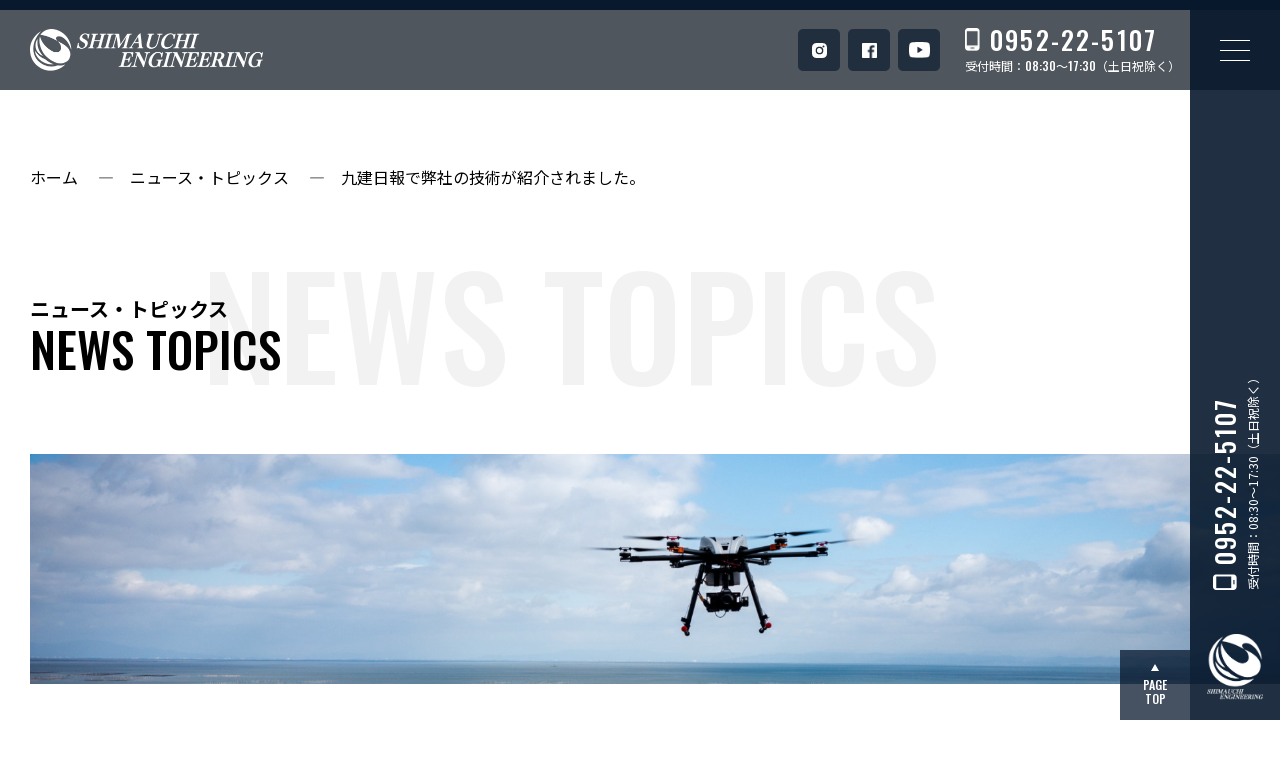

--- FILE ---
content_type: text/html; charset=UTF-8
request_url: https://www.shimauchi-eng.com/archives/newstopics/631
body_size: 18995
content:
<!doctype html>
<html lang="ja">
<head>


<!-- Global site tag (gtag.js) - Google Analytics -->
<script async src="https://www.googletagmanager.com/gtag/js?id=G-G02L07H6C8"></script>
<script>
  window.dataLayer = window.dataLayer || [];
  function gtag(){dataLayer.push(arguments);}
  gtag('js', new Date());

  gtag('config', 'G-G02L07H6C8');
</script>

<meta charset="utf-8">
<meta name="viewport" content="width=device-width,initial-scale=1">
<title>九建日報で弊社の技術が紹介されました。 | ニュース・トピックス | シマウチエンジニアリング株式会社</title>
<link rel="icon" type="image/png" href="https://www.shimauchi-eng.com/wp/wp-content/uploads/2021/09/favicon_01.png">
<link rel="apple-touch-icon" href="https://www.shimauchi-eng.com/wp/wp-content/uploads/2021/09/apple-touch-icon-300x300_01.png">
<meta name='robots' content='max-image-preview:large' />
<link rel='dns-prefetch' href='//ajaxzip3.github.io' />
<link rel='dns-prefetch' href='//s.w.org' />
<link rel='stylesheet' id='wp-block-library-css'  href='https://www.shimauchi-eng.com/wp/wp-includes/css/dist/block-library/style.min.css?ver=5.8.12' type='text/css' media='all' />
<link rel='stylesheet' id='contact-form-7-css'  href='https://www.shimauchi-eng.com/wp/wp-content/plugins/contact-form-7/includes/css/styles.css?ver=5.5.3' type='text/css' media='all' />
<style id='contact-form-7-inline-css' type='text/css'>
.wpcf7 .wpcf7-recaptcha iframe {margin-bottom: 0;}.wpcf7 .wpcf7-recaptcha[data-align="center"] > div {margin: 0 auto;}.wpcf7 .wpcf7-recaptcha[data-align="right"] > div {margin: 0 0 0 auto;}
</style>
<link rel='stylesheet' id='ais-reset-style-css'  href='https://www.shimauchi-eng.com/wp/wp-content/themes/shimauchi/css/lib/reset.css?1635992471562' type='text/css' media='all' />
<link rel='stylesheet' id='ais-slick-style-css'  href='https://www.shimauchi-eng.com/wp/wp-content/themes/shimauchi/scripts/slick/slick.css?1635992471562' type='text/css' media='all' />
<link rel='stylesheet' id='ais-colorbox-style-css'  href='https://www.shimauchi-eng.com/wp/wp-content/themes/shimauchi/scripts/colorbox/colorbox.css?1635992471562' type='text/css' media='all' />
<link rel='stylesheet' id='ais-common-style-css'  href='https://www.shimauchi-eng.com/wp/wp-content/themes/shimauchi/css/common.css?1635992471562' type='text/css' media='all' />
<script type='text/javascript' src='https://www.shimauchi-eng.com/wp/wp-content/themes/shimauchi/scripts/jquery-3.6.0.min.js?ver=5.8.12' id='jquery-js'></script>
<script type='text/javascript' src='https://ajaxzip3.github.io/ajaxzip3.js?ver=5.8.12' id='ais-ajaxzip3-js-js'></script>
<script type='text/javascript' src='https://www.shimauchi-eng.com/wp/wp-content/themes/shimauchi/scripts/functions-cf7.js?ver=5.8.12' id='ais-functions-cf7-js-js'></script>
<script type='text/javascript' src='https://www.shimauchi-eng.com/wp/wp-content/themes/shimauchi/scripts/slick/slick.min.js?1635992471562' id='ais-slick-js-js'></script>
<script type='text/javascript' src='https://www.shimauchi-eng.com/wp/wp-content/themes/shimauchi/scripts/functions-slick.js?1635992471562' id='ais-functions-slick-js-js'></script>
<script type='text/javascript' src='https://www.shimauchi-eng.com/wp/wp-content/themes/shimauchi/scripts/colorbox/jquery.colorbox-min.js?1635992471562' id='ais-colorbox-js-js'></script>
<script type='text/javascript' src='https://www.shimauchi-eng.com/wp/wp-content/themes/shimauchi/scripts/jquery.touchSwipe.min.js?1635992471562' id='ais-colorbox-swipe-js-js'></script>
<script type='text/javascript' src='https://www.shimauchi-eng.com/wp/wp-content/themes/shimauchi/scripts/functions-colorbox.js?1635992471562' id='ais-functions-colorbox-js-js'></script>
<link rel="https://api.w.org/" href="https://www.shimauchi-eng.com/wp-json/" /><link rel="alternate" type="application/json" href="https://www.shimauchi-eng.com/wp-json/wp/v2/newstopics/631" /><link rel="EditURI" type="application/rsd+xml" title="RSD" href="https://www.shimauchi-eng.com/wp/xmlrpc.php?rsd" />
<link rel="wlwmanifest" type="application/wlwmanifest+xml" href="https://www.shimauchi-eng.com/wp/wp-includes/wlwmanifest.xml" /> 
<link rel="canonical" href="https://www.shimauchi-eng.com/archives/newstopics/631" />
<link rel='shortlink' href='https://www.shimauchi-eng.com/?p=631' />
<link rel="alternate" type="application/json+oembed" href="https://www.shimauchi-eng.com/wp-json/oembed/1.0/embed?url=https%3A%2F%2Fwww.shimauchi-eng.com%2Farchives%2Fnewstopics%2F631" />
<link rel="alternate" type="text/xml+oembed" href="https://www.shimauchi-eng.com/wp-json/oembed/1.0/embed?url=https%3A%2F%2Fwww.shimauchi-eng.com%2Farchives%2Fnewstopics%2F631&#038;format=xml" />

<!-- 島内エンジニア Google Fonts Noto Sans JP 400:700 Oswald 500 -->
<link rel="preconnect" href="https://fonts.googleapis.com">
<link rel="preconnect" href="https://fonts.gstatic.com" crossorigin>
<link href="https://fonts.googleapis.com/css2?family=Noto+Sans+JP:wght@400;700&family=Oswald:wght@500;600&display=swap" rel="stylesheet">
<link href="https://fonts.googleapis.com/css2?family=BIZ+UDPGothic&display=swap" rel="stylesheet">

<!-- scrollify script -->
<script src="https://cdnjs.cloudflare.com/ajax/libs/scrollify/1.0.19/jquery.scrollify.min.js"></script>

</head>
<body class="newstopics-template-default single single-newstopics postid-631 subpage browser-modern os-desktop os-macintosh">

<div id="wrapper">

<header>
	<div id="header">
		<div class="container">
			<div class="title">
				<h1>
					<a href="https://www.shimauchi-eng.com/">
						<img src="https://www.shimauchi-eng.com/wp/wp-content/uploads/2021/09/logotype-en-white-new.png" alt="シマウチエンジニアリング株式会社">
					</a>
				</h1>
			</div>
			<nav>
				<div id="toppageNav">
					<ul>
						<li><a href="https://www.shimauchi-eng.com/#toppageOverview">01 : OVERVIEW</a></li>
						<li><a href="https://www.shimauchi-eng.com/#toppageBusiness">02 : BUSINESS</a></li>
						<li><a href="https://www.shimauchi-eng.com/#toppageWorks">03 : WORKS</a></li>
						<li><a href="https://www.shimauchi-eng.com/#toppageNewsTopics">04 : NEWS</a></li>
						<li><a href="https://www.shimauchi-eng.com/#toppageInformation">05 : INFORMATION</a></li>
						<li><a href="https://www.shimauchi-eng.com/#toppageContact">06 : CONTACT US</a></li>
					</ul>
				</div>
			</nav>
			<div id="headerSns">
				<ul>
					<li><a href="https://www.instagram.com/shimauchi_engineering/" target="_blank"><img src="https://www.shimauchi-eng.com/wp/wp-content/themes/shimauchi/images/icon-instagram-white.svg"></a></li>
					<li><a href="https://www.facebook.com/shimauchi.eng" target="_blank"><img src="https://www.shimauchi-eng.com/wp/wp-content/themes/shimauchi/images/icon-facebook-white.png"></a></li>
							<li><a href="https://www.youtube.com/channel/UCxJ9Qijn51MGR-etMnMQLnQ" target="_blank"><img src="https://www.shimauchi-eng.com/wp/wp-content/themes/shimauchi/images/icon-youtube-white.png"></a></li>
						</ul>
			</div>
			<div id="headerContact">
				<a href="tel:0952225107">
					<span class="number">0952-22-5107</span>
					<span class="time">受付時間：08:30～17:30（土日祝除く）</span>
				</a>
			</div>
		</div>
	</div>
</header>

<div id="gnav">
	<div class="container">
		<a class="close_button noscroll" href="#"></a>
		<ul>
<li><a href="https://www.shimauchi-eng.com/">トップ</a></li>
<li><a href="https://www.shimauchi-eng.com/company">会社案内</a></li>
<li><a href="https://www.shimauchi-eng.com/business">事業内容</a></li>
<li><a href="https://www.shimauchi-eng.com/archives/works">施工事例</a></li>
<li><a href="https://www.shimauchi-eng.com/archives/newstopics">お知らせ</a></li>
<li><a href="https://www.shimauchi-eng.com/recruit">採用情報</a></li>
<li><a href="https://www.shimauchi-eng.com/contact">お問い合わせ</a></li>
</ul>
	</div>
</div>


<div id="subpageTopicPath">
	<div class="container">
		<ul>
			<li><a href="https://www.shimauchi-eng.com/">ホーム</a></li>
			<li><a href="https://www.shimauchi-eng.com/archives/newstopics">ニュース・トピックス</a></li>			<li><a href="https://www.shimauchi-eng.com/archives/newstopics/631">九建日報で弊社の技術が紹介されました。</a></li>		</ul>
	</div>
</div>

<main>
	<div id="content">
<!-- #content -->

<section>
	<article>
		<div id="subpageHeading">
			<div class="container">
				<h2 data-heading="NEWS TOPICS">
					<span class="heading_ja">ニュース・トピックス</span>
					<span class="heading_en">NEWS TOPICS</span>
				</h2>
			</div>
		</div>
		<div id="subpageHeadingVisual">
			<div class="container">
				<span style="background-image: url(https://www.shimauchi-eng.com/wp/wp-content/uploads/2021/09/j2k-0885.jpg);"></span>
			</div>
		</div>
		<div id="subpageContent">
			<div class="container">
				<div class="default page-631">
					<h3>九建日報で弊社の技術が紹介されました。</h3>
					<p class="date">2021-01-07</p>
					<p>
九建日報で弊社が開発した<br>遠隔臨場システム『アテネット』が紹介されました。</p>
<p>
○九建日報記事</p>
<p><a href="https://www.shimauchi-eng.com/wp/wp-content/uploads/2021/01/20210107.jpg"><img loading="lazy" class="alignnone wp-image-633 size-full" src="https://www.shimauchi-eng.com/wp/wp-content/uploads/2021/01/20210107.jpg" alt="" width="1440" height="536" srcset="https://www.shimauchi-eng.com/wp/wp-content/uploads/2021/01/20210107.jpg 1440w, https://www.shimauchi-eng.com/wp/wp-content/uploads/2021/01/20210107-300x112.jpg 300w, https://www.shimauchi-eng.com/wp/wp-content/uploads/2021/01/20210107-920x342.jpg 920w, https://www.shimauchi-eng.com/wp/wp-content/uploads/2021/01/20210107-768x286.jpg 768w" sizes="(max-width: 1440px) 100vw, 1440px"></a></p>
<p>九建日報 2021年1月7日発行より抜粋<br>※記事をクリックすると、別ウィンドウで拡大した記事をご覧になれます。</p>
					<p class="back"><a href="https://www.shimauchi-eng.com/archives/newstopics" class="single_back_button">　ニュース・トピックス一覧</a></p>
					<script> $(function(){ var ref = document.referrer; if ( ref.indexOf('https://www.shimauchi-eng.com/') === 0 ){ $('a.single_back_button').html('前のページに戻る').attr('href', ref); } });</script>

				</div>
			</div>
		</div>
	</article>
</section>








<!--#content-->

	</div>
</main>

<div id="totop">
	<div class="container">
		<a href="#">PAGE<br>TOP</a>
	</div>
</div>

<footer class="scrollify_div">
	<div id="footer">
		<div id="footerLogo">
			<div class="logomark">
				<a href="https://www.shimauchi-eng.com/">
					<img src="https://www.shimauchi-eng.com/wp/wp-content/uploads/2021/09/logomark-logotype-color-new.png" alt="シマウチエンジニアリング株式会社">
				</a>
			</div>
			<div class="logotype">
				シマウチエンジニアリング株式会社			</div>
		</div>
		<div id="footerContent">
			<div class="container">
				<div id="footerAddress">
					【本社】<br>〒840-0054 佐賀県佐賀市水ケ江2-4-17<br>TEL 0952-22-5107 / FAX 0952-22-5119<br>【東京営業所】<br>〒108-0074 東京都港区高輪4-23-6ハイホーム高輪708<br>TEL 03-6869-6594 / FAX 03-6893-3931<br>【鳥栖営業所】<br>〒841-0038佐賀県鳥栖市古野町657-4パラッツォ古野302<br>TEL:0942-50-5358 / FAX:0942-50-5358<br>【武雄営業所】<br>〒843-0001佐賀県武雄市朝日町大字甘久1211-2<br>TEL:0954-27-7252 / FAX:0954-27-7252<br>【唐津営業所】<br>〒847-0042佐賀県唐津市魚屋町2002-1リバーキャッスル蔵六104<br>TEL:0955-58-7212 / FAX:0955-58-7212				</div>
				<div id="footerMenu">
					<div class="area area1">
						<h4>BUSINESS</h4>
						<div class="items">
							<div class="row">
								<div class="item item1">
									<h5>建設コンサルタント</h5><ul><li><a href="https://www.shimauchi-eng.com/business/design">設計</a></li><li><a href="https://www.shimauchi-eng.com/business/analysis">解析</a></li><li><a href="https://www.shimauchi-eng.com/business/survey">各種調査</a></li></ul>								</div>
								<div class="item item2">
									<h5>地質調査・地盤解析</h5><ul><li><a href="https://www.shimauchi-eng.com/business/jiban-chosa">地盤調査・原位置試験</a></li><li><a href="https://www.shimauchi-eng.com/business/jiban-keisoku">地盤・地下水計測</a></li><li><a href="https://www.shimauchi-eng.com/business/doshitsu-test">土質・岩盤試験</a></li><li><a href="https://www.shimauchi-eng.com/business/jiban-kairyo">地盤改良における調査・品質管理</a></li></ul>								</div>
							</div>
							<div class="row">
								<div class="item item3">
									<h5>測量</h5><ul><li><a href="https://www.shimauchi-eng.com/business/koku-sokuryo">航空測量</a></li><li><a href="https://www.shimauchi-eng.com/business/chijo-sokuryo">地上測量</a></li></ul>								</div>
								<div class="item item4">
									<h5>クリエイティブエンジニア</h5><ul><li><a href="https://www.shimauchi-eng.com/business/i-construction">i-Construction業務代行</a></li><li><a href="https://www.shimauchi-eng.com/business/special-development">特殊試験器開発</a></li><li><a href="https://www.shimauchi-eng.com/business/sekigaisen-chosa">赤外線調査</a></li><li><a href="https://www.shimauchi-eng.com/business/uav-development">UAV開発</a></li><li><a href="https://www.shimauchi-eng.com/business/atenet">土木建築用アプリケーション開発</a></li><li><a href="https://www.shimauchi-eng.com/business/hec-eye">GISプラットフォーム</a></li><li><a href="https://www.shimauchi-eng.com/business/rental-sales">機器レンタル・販売</a></li></ul>								</div>
							</div>
						</div>
					</div>
					<div class="area area2">
						<h4>NEWS</h4>
						<div class="items">
							<div class="item item1">
								<ul><li><a href="https://www.shimauchi-eng.com/archives/newstopics">お知らせ一覧</a></li><li><a href="https://www.shimauchi-eng.com/archives/newstopicscategory/news">お知らせ</a></li><li><a href="https://www.shimauchi-eng.com/archives/newstopicscategory/topics">トピックス</a></li><li><a href="https://www.shimauchi-eng.com/archives/newstopicscategory/activities">企業活動</a></li><li><a href="https://www.shimauchi-eng.com/archives/newstopicscategory/contributions">社会貢献</a></li><li><a href="https://www.shimauchi-eng.com/archives/newstopicscategory/media">メディア</a></li><li><a href="https://www.shimauchi-eng.com/archives/newstopicscategory/programs">業務への取組み</a></li><li><a href="https://www.shimauchi-eng.com/archives/newstopicscategory/recruit">採用活動</a></li></ul>							</div>
							<div class="item item2">
								<h4>INFORMATION</h4><ul><li><a href="https://www.shimauchi-eng.com/company">会社案内</a></li><li><a href="https://www.shimauchi-eng.com/company/sdgs">SDGsの取組み</a></li><li><a href="https://www.shimauchi-eng.com/equipment-list">所有機材一覧</a></li><li><a href="https://www.shimauchi-eng.com/recruit">採用情報</a></li><li><a href="https://www.shimauchi-eng.com/recruit/voice">先輩社員の声</a></li><li><a href="https://www.shimauchi-eng.com/contact">お問い合わせ</a></li></ul>							</div>
						</div>
					</div>
				</div>
			</div>
		</div>
		<div id="footerAsideMenu">
			<div class="container">
				<ul>
					<li><a href="https://www.shimauchi-eng.com/sitemap">サイトマップ</a></li>
					<li><a href="https://www.shimauchi-eng.com/privacy-policy">プライバシーポリシー</a></li>
				</ul>
			</div>
		</div>
		<div id="footerCopy">
			<div class="container">
				<p>Copyright &copy; 2021-2026 SHIMAUCHI ENGINEERING INC. Rights Reserved.</p>
			</div>
		</div>
	</div>
</footer>

<div id="sideBar">
	<div class="container">
		<div id="sideToppageNav">
			<!--<ul>
				<li><a href="#mainVisual">00</a></li>
				<li><a href="#toppageOverview">01</a></li>
				<li><a href="#toppageWorks">02</a></li>
				<li><a href="#toppageNewsTopics">03</a></li>
				<li><a href="#toppageInformation">04</a></li>
				<li><a href="#toppageContact">05</a></li>
			</ul> -->
		</div>
		<div id="sideContact">
			<a href="tel:0952225107">
				<span class="number">0952-22-5107</span>
				<span class="time">受付時間：08:30～17:30（土日祝除く）</span>
			</a>
		</div>
	</div>
</div>

<div id="gnavtoggleWrapper">
	<div class="container">
		<div id="gnavToggle">
			<a href="#">
				<span class="b b1"></span>
				<span class="b b2"></span>
				<span class="b b3"></span>
			</a>
		</div>
	</div>
</div>


</div>

<script type='text/javascript' src='https://www.shimauchi-eng.com/wp/wp-includes/js/dist/vendor/regenerator-runtime.min.js?ver=0.13.7' id='regenerator-runtime-js'></script>
<script type='text/javascript' src='https://www.shimauchi-eng.com/wp/wp-includes/js/dist/vendor/wp-polyfill.min.js?ver=3.15.0' id='wp-polyfill-js'></script>
<script type='text/javascript' id='contact-form-7-js-extra'>
/* <![CDATA[ */
var wpcf7 = {"api":{"root":"https:\/\/www.shimauchi-eng.com\/wp-json\/","namespace":"contact-form-7\/v1"}};
/* ]]> */
</script>
<script type='text/javascript' src='https://www.shimauchi-eng.com/wp/wp-content/plugins/contact-form-7/includes/js/index.js?ver=5.5.3' id='contact-form-7-js'></script>
<script type='text/javascript' src='https://www.shimauchi-eng.com/wp/wp-content/themes/shimauchi/scripts/common-smartphone-menu.js?1635992471562' id='ais-common-smartphone-menu-js-js'></script>
<script type='text/javascript' src='https://www.shimauchi-eng.com/wp/wp-content/themes/shimauchi/scripts/common-iframe-responsive.js?1635992471562' id='ais-common-iframe-responsive-js-js'></script>
<script type='text/javascript' src='https://www.shimauchi-eng.com/wp/wp-content/themes/shimauchi/scripts/common-anchor-tel.js?1635992471562' id='ais-common-anchor-tel-js-js'></script>
<script type='text/javascript' src='https://www.shimauchi-eng.com/wp/wp-content/themes/shimauchi/scripts/common-anchor-smoothscroll.js?1635992471562' id='ais-common-anchor-smoothscroll-js-js'></script>
<script type='text/javascript' src='https://www.shimauchi-eng.com/wp/wp-content/themes/shimauchi/scripts/common-parallax.js?1635992471562' id='ais-common-parallax-js-js'></script>
<script type='text/javascript' src='https://www.shimauchi-eng.com/wp/wp-content/themes/shimauchi/scripts/additional.js?1635992471562' id='ais-additional-js-js'></script>
<script type='text/javascript' src='https://www.shimauchi-eng.com/wp/wp-includes/js/wp-embed.min.js?ver=5.8.12' id='wp-embed-js'></script>

</body>
</html>

--- FILE ---
content_type: text/css
request_url: https://www.shimauchi-eng.com/wp/wp-content/themes/shimauchi/css/common.css?1635992471562
body_size: 114878
content:
@charset "utf-8";
.wpcf7 .ajax-loader {
  position: absolute;
  margin: 0 10px;
  transform: translateY(12px);
  background-color: #f00;
}
.wpcf7-list-item {
  margin: 0.25em 0.5em 0.25em 0;
}
.wpcf7-list-item > label {
  padding: 3px 12px;
  display: inline-block;
  position: relative;
}
.wpcf7-list-item > label input[type="checkbox"] + span.wpcf7-list-item-label:after {
  content: '';
  display: block;
  position: absolute;
  top: 0;
  right: 0;
  bottom: 0;
  left: 0;
  border-radius: 6px;
  transition: 0.2s;
  background-color: rgba(8, 25, 45, .05);
  border: 1px dashed #9ca3ab;
  box-sizing: border-box;
}
.wpcf7-list-item > label input[type="checkbox"]:checked + span.wpcf7-list-item-label:after {
  border: 2px solid #08192d;
  background-color: transparent;
}
body {
  font-family: "Noto Sans JP", "メイリオ", sans-serif;
  font-weight: 400;
  background-color: #fff;
  color: #000;
  -webkit-text-size-adjust: 100%;
  position: relative;
}
img, video {
  max-width: 100%;
  height: auto;
}
a:hover {
  opacity: 0.75;
}
.default .aligncenter {
  display: block;
  margin: 0 auto;
}
.default .alignright {
  float: right;
  margin: 0 0 20px 20px;
}
.default .alignleft {
  float: left;
  margin: 0 20px 20px 0;
}
.default img[class*="wp-image-"], .default img[class*="attachment-"] {
  height: auto;
  max-width: 100%;
}
.default .gallery[id^="gallery"] {
  display: flex;
  flex-wrap: wrap;
}
.default .gallery[id^="gallery"] .gallery-item {
  flex: 0 1 auto;
  padding: 0;
  float: none;
}
.default .gallery[id^="gallery"] .gallery-item .gallery-icon {
  display: block;
  height: 220px;
  width: 100%;
}
.default .gallery[id^="gallery"] .gallery-item .gallery-icon a {
  display: block;
  height: 100%;
  width: 100%;
}
.default .gallery[id^="gallery"] .gallery-item .gallery-icon img {
  object-fit: cover;
  height: 100%;
  width: 100%;
  vertical-align: bottom;
}
.default .gallery[id^="gallery"] .gallery-item .gallery-caption {
  font-size: 0.75em;
  line-height: 1.4;
  margin-top: 0.5em;
  text-align: center;
}
@media screen and (min-width: 681px) {
  .default .gallery[id^="gallery"].gallery-columns-1 .gallery-item {
    flex-basis: 100%;
    margin: 0 0 5% 0;
  }
  .default .gallery[id^="gallery"].gallery-columns-2 > * {
    flex-basis: 47.5%;
    margin: 0 2.5% 5% 2.5%;
  }
  .default .gallery[id^="gallery"].gallery-columns-2 > *:nth-child(2n+1) {
    margin-left: 0;
  }
  .default .gallery[id^="gallery"].gallery-columns-2 > *:nth-child(2n) {
    margin-right: 0;
  }
  .default .gallery[id^="gallery"].gallery-columns-3 > * {
    flex-basis: 31.3%;
    margin: 0 1.5% 3% 1.5%;
  }
  .default .gallery[id^="gallery"].gallery-columns-3 > *:nth-child(3n+1) {
    margin-left: 0;
  }
  .default .gallery[id^="gallery"].gallery-columns-3 > *:nth-child(3n) {
    margin-right: 0;
  }
  .default .gallery[id^="gallery"].gallery-columns-4 > * {
    flex-basis: 23.5%;
    margin: 0 1% 2% 1%;
  }
  .default .gallery[id^="gallery"].gallery-columns-4 > *:nth-child(4n+1) {
    margin-left: 0;
  }
  .default .gallery[id^="gallery"].gallery-columns-4 > *:nth-child(4n) {
    margin-right: 0;
  }
  .default .gallery[id^="gallery"].gallery-columns-5 > * {
    flex-basis: 18.4%;
    margin: 0 1% 2% 1%;
  }
  .default .gallery[id^="gallery"].gallery-columns-5 > *:nth-child(5n+1) {
    margin-left: 0;
  }
  .default .gallery[id^="gallery"].gallery-columns-5 > *:nth-child(5n) {
    margin-right: 0;
  }
  .default .gallery[id^="gallery"].gallery-columns-6 > * {
    flex-basis: 15%;
    margin: 0 1% 2% 1%;
  }
  .default .gallery[id^="gallery"].gallery-columns-6 > *:nth-child(6n+1) {
    margin-left: 0;
  }
  .default .gallery[id^="gallery"].gallery-columns-6 > *:nth-child(6n) {
    margin-right: 0;
  }
  .default .gallery[id^="gallery"].gallery-columns-7 > * {
    flex-basis: 12.57%;
    margin: 0 1% 2% 1%;
  }
  .default .gallery[id^="gallery"].gallery-columns-7 > *:nth-child(7n+1) {
    margin-left: 0;
  }
  .default .gallery[id^="gallery"].gallery-columns-7 > *:nth-child(7n) {
    margin-right: 0;
  }
  .default .gallery[id^="gallery"].gallery-columns-8 > * {
    flex-basis: 10.75%;
    margin: 0 1% 2% 1%;
  }
  .default .gallery[id^="gallery"].gallery-columns-8 > *:nth-child(8n+1) {
    margin-left: 0;
  }
  .default .gallery[id^="gallery"].gallery-columns-8 > *:nth-child(8n) {
    margin-right: 0;
  }
  .default .gallery[id^="gallery"].gallery-columns-9 > * {
    flex-basis: 9.33%;
    margin: 0 1% 2% 1%;
  }
  .default .gallery[id^="gallery"].gallery-columns-9 > *:nth-child(9n+1) {
    margin-left: 0;
  }
  .default .gallery[id^="gallery"].gallery-columns-9 > *:nth-child(9n) {
    margin-right: 0;
  }
}
@media screen and (min-width: 361px) and (max-width: 680px) {
  .default .gallery[id^="gallery"].gallery-columns-1 .gallery-item {
    flex-basis: 100%;
    margin: 0 0 5% 0;
  }
  .default .gallery[id^="gallery"].gallery-columns-2 > * {
    flex-basis: 100%;
    margin: 0 0 5% 0;
  }
  .default .gallery[id^="gallery"].gallery-columns-3 > * {
    flex-basis: 100%;
    margin: 0 0 5% 0;
  }
  .default .gallery[id^="gallery"].gallery-columns-4 > * {
    flex-basis: 47.5%;
    margin: 0 2.5% 5% 2.5%;
  }
  .default .gallery[id^="gallery"].gallery-columns-4 > *:nth-child(2n+1) {
    margin-left: 0;
  }
  .default .gallery[id^="gallery"].gallery-columns-4 > *:nth-child(2n) {
    margin-right: 0;
  }
  .default .gallery[id^="gallery"].gallery-columns-5 > * {
    flex-basis: 47.5%;
    margin: 0 2.5% 5% 2.5%;
  }
  .default .gallery[id^="gallery"].gallery-columns-5 > *:nth-child(2n+1) {
    margin-left: 0;
  }
  .default .gallery[id^="gallery"].gallery-columns-5 > *:nth-child(2n) {
    margin-right: 0;
  }
  .default .gallery[id^="gallery"].gallery-columns-6 > * {
    flex-basis: 31.3%;
    margin: 0 1.5% 3% 1.5%;
  }
  .default .gallery[id^="gallery"].gallery-columns-6 > *:nth-child(3n+1) {
    margin-left: 0;
  }
  .default .gallery[id^="gallery"].gallery-columns-6 > *:nth-child(3n) {
    margin-right: 0;
  }
  .default .gallery[id^="gallery"].gallery-columns-7 > * {
    flex-basis: 31.3%;
    margin: 0 1.5% 3% 1.5%;
  }
  .default .gallery[id^="gallery"].gallery-columns-7 > *:nth-child(3n+1) {
    margin-left: 0;
  }
  .default .gallery[id^="gallery"].gallery-columns-7 > *:nth-child(3n) {
    margin-right: 0;
  }
  .default .gallery[id^="gallery"].gallery-columns-8 > * {
    flex-basis: 31.3%;
    margin: 0 1.5% 3% 1.5%;
  }
  .default .gallery[id^="gallery"].gallery-columns-8 > *:nth-child(3n+1) {
    margin-left: 0;
  }
  .default .gallery[id^="gallery"].gallery-columns-8 > *:nth-child(3n) {
    margin-right: 0;
  }
  .default .gallery[id^="gallery"].gallery-columns-9 > * {
    flex-basis: 31.3%;
    margin: 0 1.5% 3% 1.5%;
  }
  .default .gallery[id^="gallery"].gallery-columns-9 > *:nth-child(3n+1) {
    margin-left: 0;
  }
  .default .gallery[id^="gallery"].gallery-columns-9 > *:nth-child(3n) {
    margin-right: 0;
  }
}
@media screen and (max-width: 360px) {
  .default .gallery[id^="gallery"].gallery-columns-1 .gallery-item {
    flex-basis: 100%;
    margin: 0 0 5% 0;
  }
  .default .gallery[id^="gallery"].gallery-columns-2 > * {
    flex-basis: 100%;
    margin: 0 0 5% 0;
  }
  .default .gallery[id^="gallery"].gallery-columns-3 > * {
    flex-basis: 100%;
    margin: 0 0 5% 0;
  }
  .default .gallery[id^="gallery"].gallery-columns-4 > * {
    flex-basis: 47.5%;
    margin: 0 2.5% 5% 2.5%;
  }
  .default .gallery[id^="gallery"].gallery-columns-4 > *:nth-child(2n+1) {
    margin-left: 0;
  }
  .default .gallery[id^="gallery"].gallery-columns-4 > *:nth-child(2n) {
    margin-right: 0;
  }
  .default .gallery[id^="gallery"].gallery-columns-5 > * {
    flex-basis: 47.5%;
    margin: 0 2.5% 5% 2.5%;
  }
  .default .gallery[id^="gallery"].gallery-columns-5 > *:nth-child(2n+1) {
    margin-left: 0;
  }
  .default .gallery[id^="gallery"].gallery-columns-5 > *:nth-child(2n) {
    margin-right: 0;
  }
  .default .gallery[id^="gallery"].gallery-columns-6 > * {
    flex-basis: 47.5%;
    margin: 0 2.5% 5% 2.5%;
  }
  .default .gallery[id^="gallery"].gallery-columns-6 > *:nth-child(2n+1) {
    margin-left: 0;
  }
  .default .gallery[id^="gallery"].gallery-columns-6 > *:nth-child(2n) {
    margin-right: 0;
  }
  .default .gallery[id^="gallery"].gallery-columns-7 > * {
    flex-basis: 47.5%;
    margin: 0 2.5% 5% 2.5%;
  }
  .default .gallery[id^="gallery"].gallery-columns-7 > *:nth-child(2n+1) {
    margin-left: 0;
  }
  .default .gallery[id^="gallery"].gallery-columns-7 > *:nth-child(2n) {
    margin-right: 0;
  }
  .default .gallery[id^="gallery"].gallery-columns-8 > * {
    flex-basis: 47.5%;
    margin: 0 2.5% 5% 2.5%;
  }
  .default .gallery[id^="gallery"].gallery-columns-8 > *:nth-child(2n+1) {
    margin-left: 0;
  }
  .default .gallery[id^="gallery"].gallery-columns-8 > *:nth-child(2n) {
    margin-right: 0;
  }
  .default .gallery[id^="gallery"].gallery-columns-9 > * {
    flex-basis: 47.5%;
    margin: 0 2.5% 5% 2.5%;
  }
  .default .gallery[id^="gallery"].gallery-columns-9 > *:nth-child(2n+1) {
    margin-left: 0;
  }
  .default .gallery[id^="gallery"].gallery-columns-9 > *:nth-child(2n) {
    margin-right: 0;
  }
}
.default:first-child > *:first-child {
  margin-top: 0;
}
.default:last-child > *:last-child {
  margin-bottom: 0;
}
.default img {
  vertical-align: baseline;
}
.default strong {
  font-weight: bold;
}
.default em {
  font-style: italic;
}
.default a {
  text-decoration: underline;
}
.default a[id]:not([href]):not(.mce-item-anchor) {
  position: absolute;
  margin-top: -50px;
}
.default h2, .default h3, .default h4, .default h5, .default h6, .default p, .default table, .default blockquote, .default ul, .default ol, .default pre, .default hr, .default form, .default div.gallery, .default figure {
  margin-top: 30px;
  margin-bottom: 30px;
}
.default li ul, .default li ol {
  margin-top: 5px;
  margin-bottom: 5px;
}
.default table h2, .default table h3, .default table h4, .default table h5, .default table h6, .default table p, .default table table, .default table blockquote, .default table ul, .default table ol, .default table pre, .default table hr, .default table form, .default table div.gallery, .default table figure {
  margin-top: 20px;
  margin-bottom: 20px;
}
.default h3 {
  background-color: #08192d;
  color: #fff;
  font-size: 1.625rem;
  line-height: 1.61538;
  font-family: Oswald;
  font-weight: 600;
  padding: 0.5em 0.5em 0.5em 1.5em;
  position: relative;
  margin: 100px -80px 50px;
}
@media screen and (max-width: 1440px) {
  .default h3 {
    margin-left: 0;
    margin-right: 0;
  }
}
@media screen and (max-width: 900px) {
  .default h3 {
    font-size: 1.375rem;
    line-height: 1.72727;
    padding: 8px 15px 8px 35px;
    margin: 50px 0 30px;
  }
}
.default h3 span {
  color: #d4d7db;
  padding-left: 0.5em;
  display: inline-block;
}
@media screen and (max-width: 600px) {
  .default h3 span {
    display: none;
  }
}
.default h3:first-child {
  margin-top: 0;
}
.default h3:before {
  content: '';
  display: block;
  background-color: #fff;
  position: absolute;
  width: 2.5px;
  top: 20px;
  bottom: 20px;
  left: 20px;
}
@media screen and (max-width: 900px) {
  .default h3:before {
    left: 12px;
    width: 2px;
  }
}
.default h4 {
  font-size: 1.3125rem;
  line-height: 1.66667;
  font-family: Oswald;
  font-weight: 600;
  border-bottom: 1px solid #08192d;
  padding: 0.5em 0.5em 0.5em 1.5em;
  position: relative;
}
@media screen and (max-width: 900px) {
  .default h4 {
    font-size: 1.125rem;
    line-height: 1.61111;
  }
}
.default h4:before {
  content: '';
  display: block;
  background-color: #fff;
  position: absolute;
  width: 0;
  height: 0;
  border-left: 15px solid #08192d;
  border-top: 12px solid transparent;
  border-bottom: 12px solid transparent;
  top: 50%;
  left: 0.25em;
  margin-top: -13px;
}
@media screen and (max-width: 900px) {
  .default h4:before {
    border-left: 13px solid #08192d;
    border-top: 10px solid transparent;
    border-bottom: 10px solid transparent;
    margin-top: -10px;
  }
}
.default h5 {
  font-size: 1.125rem;
  line-height: 1.44444;
  font-family: Oswald;
  font-weight: 600;
  box-shadow: 4px 0 0 0 #000 inset;
  padding: 0.35em 1em 0.3em 1.5em;
  background-color: rgba(212, 215, 219, .85);
}
@media screen and (max-width: 900px) {
  .default h5 {
    font-size: 1rem;
    line-height: 1.5;
    padding: 0.2em 0.5em 0.15em 1em;
  }
}
.default h6 {
  font-size: 1rem;
  line-height: 1.375;
  font-family: Oswald;
  font-weight: 700;
  margin-bottom: 20px;
  border-bottom: 1px solid currentColor;
  padding-bottom: 5px;
  padding-left: 5px;
  margin-bottom: 20px;
}
.default h6 + p {
  margin-top: 0;
}
.default p, .default pre {
  word-wrap: break-word;
  overflow-wrap: break-word;
  font-size: 1rem;
  letter-spacing: 0.04em;
  line-height: 2;
}
@media screen and (max-width: 900px) {
  .default p, .default pre {
    font-size: 0.9375rem;
    letter-spacing: 0em;
    line-height: 2.06667;
  }
}
.default th, .default td {
  word-wrap: break-word;
  overflow-wrap: break-word;
  font-size: 1rem;
  letter-spacing: 0.04em;
  line-height: 1.625;
}
@media screen and (max-width: 900px) {
  .default th, .default td {
    font-size: 0.9375rem;
    letter-spacing: 0em;
    line-height: 1.66667;
  }
}
.default li {
  word-wrap: break-word;
  overflow-wrap: break-word;
  font-size: 1rem;
  letter-spacing: 0.04em;
  line-height: 1.625;
}
@media screen and (max-width: 900px) {
  .default li {
    font-size: 0.9375rem;
    letter-spacing: 0.04em;
    line-height: 1.66667;
  }
}
.default caption {
  overflow-wrap: break-word;
  font-size: 1.125rem;
  letter-spacing: 0.04em;
  line-height: 1.77778;
}
@media screen and (max-width: 900px) {
  .default caption {
    font-size: 1.0625rem;
    letter-spacing: 0.04em;
    line-height: 1.76471;
  }
}
.default figcaption {
  word-wrap: break-word;
  overflow-wrap: break-word;
  font-size:  - 4 / 16 * 1rem;
  line-height:  - 8 /  - 4;
}
@media screen and (max-width: 900px) {
  .default figcaption {
    font-size:  - 6 / 16 * 1rem;
    line-height:  - 10 /  - 6;
  }
}
.default input[type="text"], .default input[type="email"], .default input[type="tel"], .default textarea {
  font-size: 1.0625rem;
  letter-spacing: 0.04em;
  line-height: 1.52941;
}
.default [style*="font-size: 110%"] {
  line-height: 1.9;
}
.default [style*="font-size: 130%"] {
  line-height: 1.8;
}
.default [style*="font-size: 150%"] {
  line-height: 1.7;
}
.default [style*="font-size: 175%"] {
  line-height: 1.6;
}
.default [style*="font-size: 200%"] {
  line-height: 1.5;
}
.default hr {
  display: block;
  height: 1px;
  background-color: #a7a7a7;
  border: none;
}
.default p.date {
  text-align: right;
  font-size: 0.875rem;
  letter-spacing: 0.04em;
}
.default p.back {
  text-align: center;
  font-size: 0.875rem;
  letter-spacing: 0.05em;
  margin-top: 90px;
}
.default p.back a {
  display: inline-block;
  border: 1px solid #3b3b3b;
  padding: 0.5em 2em 0.5em 3em;
  min-width: 120px;
  text-decoration: none;
  color: currentColor;
  position: relative;
}
.default p.back a:before {
  content: '';
  display: block;
  position: absolute;
  top: 0;
  left: 1em;
  bottom: 0;
  margin: auto;
  width: 0;
  height: 0;
  border: 10px solid transparent;
  border-width: 4px 6px;
  border-right-color: currentColor;
}
.default p.back a:after {
  content: '';
  display: block;
  position: absolute;
  left: -1px;
  top: -1px;
  right: -1px;
  bottom: -1px;
  border: 1px solid #fff;
  opacity: 0.5;
  pointer-events: none;
}
.default p.btn-design-style {
  text-align: center;
}
.default p.btn-design-style a {
  min-width: 276px;
  height: 44px;
  display: inline-flex;
  justify-content: center;
  align-items: center;
  border: 1px solid currentcolor;
  box-sizing: border-box;
  border-radius: 5px;
  font-weight: 700;
  font-size: 1rem;
  background-color: #08192d;
  color: #fff;
  text-decoration: none;
  padding: 8px 15px;
}
.default p.underline-design-style {
  display: inline;
  font-weight: 700;
  background: linear-gradient(to bottom, transparent 0%, transparent 70%, rgba(0, 134, 205, .45) 70%, rgba(0, 134, 205, .45) 100%);
}
.default figure {
  display: inline-block;
}
.default figure figcaption {
  text-align: center;
}
.default pre {
  white-space: pre-wrap;
}
.default blockquote {
  border: 1px solid #ccc;
  box-sizing: border-box;
  padding: 16px 20px;
}
.default blockquote > *:first-child {
  margin-top: 0;
}
.default blockquote > *:last-child {
  margin-bottom: 0;
}
.default blockquote > * {
  margin-left: 0;
  margin-right: 0;
}
.default ul li, .default ol li {
  margin-bottom: 0.75em;
}
.default ul > li {
  padding-left: 2em;
  position: relative;
}
.default ul > li:before {
  content: '';
  display: block;
  width: 5px;
  height: 5px;
  background-color: currentColor;
  border-radius: 8px;
  position: absolute;
  top: 1em;
  left: 0.85em;
  margin-top: -5px;
}
.default ul.ul_as_2rows {
  display: flex;
  flex-wrap: wrap;
}
@media screen and (max-width: 500px) {
  .default ul.ul_as_2rows {
    display: block;
  }
}
.default ul.ul_as_2rows li {
  box-sizing: border-box;
  flex: 0 1 50%;
  padding-right: 1em;
}
@media screen and (max-width: 900px) {
  .default ul.ul_as_2rows li {
    font-size: 0.875rem;
    letter-spacing: 0.04em;
    padding-left: 1.5em;
  }
  .default ul.ul_as_2rows li:before {
    width: 4px;
    height: 4px;
    left: 0.5em;
  }
}
.default ol {
  list-style-type: decimal;
}
.default ol > li {
  margin-left: 2em;
}
.default iframe {
  max-width: 100%;
}
.default table, .default tbody, .default tr, .default th, .default td {
  box-sizing: border-box;
}
.default table caption {
  margin-bottom: 15px;
  font-weight: 700;
}
.default table tbody tr {
  border-bottom: 1px solid #d4d7db;
}
.default table tbody tr th, .default table tbody tr td {
  padding: 8px 15px;
  vertical-align: top;
  box-sizing: border-box;
}
.default table tbody tr th *:first-child, .default table tbody tr td *:first-child {
  margin-top: 0;
}
.default table tbody tr th *:last-child, .default table tbody tr td *:last-child {
  margin-bottom: 0;
}
.default table tbody tr th p, .default table tbody tr td p {
  font-size: inherit;
  letter-spacing: inherit;
  line-height: inherit;
}
.default table tbody tr th {
  font-weight: 700;
  white-space: nowrap;
}
.default table tbody tr td:first-child {
  font-weight: 700;
  background-color: #ececec;
  white-space: nowrap;
  width: 200px;
}
.default table tbody tr:first-child {
  border-top: 1px solid #d4d7db;
}
.default table[border="0"] tbody tr td, .default table[border="0"] tbody tr th {
  border: none !important;
  padding: 0;
}
@media screen and (max-width: 768px) {
  .default table[border="0"] {
    display: block;
  }
  .default table[border="0"] tbody, .default table[border="0"] tr, .default table[border="0"] th, .default table[border="0"] td {
    display: block;
    width: auto !important;
    height: auto !important;
  }
  .default table[border="0"] th, .default table[border="0"] td {
    margin-bottom: 30px;
  }
  .default table[border="0"] tr:last-child th:last-child, .default table[border="0"] tr:last-child td:last-child {
    margin-bottom: 0;
  }
}
.default table.form-table {
  margin: 0;
  width: 100%;
  box-sizing: border-box;
}
.default table.form-table tbody tr th {
  width: 240px;
}
.default table.form-table tbody tr th.must:after {
  content: '必須';
  font-weight: bold;
  color: #f00;
  background-color: #fee;
  margin-left: 0.45em;
  padding: 3px 7px;
  display: inline-block;
  vertical-align: middle;
}
.default table.form-table tbody tr td input[type="text"], .default table.form-table tbody tr td input[type="email"], .default table.form-table tbody tr td input[type="tel"], .default table.form-table tbody tr td textarea {
  padding: 0.25em;
  width: 100%;
  box-sizing: border-box;
}
.default table.form-table tbody tr td input[type="text"].w25, .default table.form-table tbody tr td input[type="email"].w25, .default table.form-table tbody tr td input[type="tel"].w25, .default table.form-table tbody tr td textarea.w25 {
  width: 25%;
  min-width: 280px;
}
.default table.form-table tbody tr td input[type="text"].w50, .default table.form-table tbody tr td input[type="email"].w50, .default table.form-table tbody tr td input[type="tel"].w50, .default table.form-table tbody tr td textarea.w50 {
  width: 50%;
  min-width: 280px;
}
.default table.form-table tbody tr td input[type="text"].w75, .default table.form-table tbody tr td input[type="email"].w75, .default table.form-table tbody tr td input[type="tel"].w75, .default table.form-table tbody tr td textarea.w75 {
  width: 75%;
  min-width: 280px;
}
.default table.form-table tbody tr td button {
  border: none;
  border-radius: 3px;
  background-color: #08192d;
  color: #fff;
  padding: 7px 10px;
  line-height: 1;
  position: relative;
  margin: 3px 0;
}
.default table.form-table tbody tr td button:hover {
  background-color: #213042;
}
.default table.form-table tbody tr td button:active {
  top: 1px;
  left: 1px;
}
@media screen and (max-width: 800px) {
  .default table.form-table tbody tr td button {
    font-size: 1rem;
    line-height: 1;
  }
}
@media screen and (max-width: 800px) {
  .default table.form-table {
    display: block;
  }
  .default table.form-table tbody, .default table.form-table tr, .default table.form-table th, .default table.form-table td {
    display: block;
    width: auto !important;
    padding-left: 0;
    padding-right: 0;
  }
  .default table.form-table tbody tr th, .default table.form-table tbody tr td {
    padding: 3px 0 !important;
  }
  .default table.form-table tbody tr:first-child td {
    border-top: none;
  }
}
@media screen and (max-width: 420px) {
  .default table.break-when-narrow-width, .default table.break-when-narrow-width tbody, .default table.break-when-narrow-width tr, .default table.break-when-narrow-width th, .default table.break-when-narrow-width td {
    display: block !important;
    width: auto !important;
    height: auto !important;
    border: none !important;
  }
  .default table.break-when-narrow-width tbody tr {
    margin-bottom: 1em;
  }
  .default table.break-when-narrow-width tbody tr td {
    padding: 0.75em 0.5em;
  }
  .default table.break-when-narrow-width tbody tr th {
    box-shadow: 3px 0 0 0 #08192d inset;
    background-color: #f2f2f2;
    padding: 0.5em 1em;
  }
}
.default table.display_as_flexbox {
  display: block;
}
.default table.display_as_flexbox tbody {
  display: block;
}
.default table.display_as_flexbox tbody tr {
  display: flex;
}
.default table.display_as_flexbox tbody tr th, .default table.display_as_flexbox tbody tr td {
  flex: 0 1 100%;
  padding: 0 !important;
  margin: 0 10px;
}
.default table.display_as_flexbox tbody tr th:first-child, .default table.display_as_flexbox tbody tr td:first-child {
  margin-left: 0;
}
.default table.display_as_flexbox tbody tr th:last-child, .default table.display_as_flexbox tbody tr td:last-child {
  margin-right: 0;
}
@media screen and (max-width: 770px) {
  .default table.display_as_flexbox tbody tr {
    display: block;
  }
  .default table.display_as_flexbox tbody tr th, .default table.display_as_flexbox tbody tr td {
    margin-left: 0;
    margin-right: 0;
    margin-bottom: 30px;
    display: block;
  }
}
.default div.form-button {
  text-align: center;
  margin-top: 30px;
}
.default div.form-button input {
  border: none;
  border-radius: 7px;
  background-color: #08192d;
  color: #fff;
  width: 200px;
  height: 50px;
  position: relative;
  -webkit-appearance: none;
}
.default div.form-button input:hover {
  left: 1px;
  top: 1px;
}
.default div.form-button input:active {
  left: 3px;
  top: 3px;
}
.default div.form-button input[disabled] {
  filter: grayscale(100%);
  opacity: 0.25;
  left: 0 !important;
  top: 0 !important;
}
.default div.form-message {
  padding: 1em;
  font-size: 0.9375rem;
  line-height: 1.53333;
  border: 2px solid #08192d;
}
.default div.form-table-area {
  margin: 2em 0;
  padding: 1.2em 1em 1em;
  box-shadow: 0px 3px 0px 0px #08192d inset;
  background-color: rgba(8, 25, 45, .05);
}
.default div.wpcf7-response-output {
  font-size: 1rem;
  line-height: 1.375;
  padding: 1em;
  border-width: 5px;
}
@media screen and (max-width: 800px) {
  .default.page-equipment-list table tbody tr {
    display: block;
    margin-bottom: 25px;
    border-top: none;
    border-bottom: none;
    background-color: rgba(236, 236, 236, .3);
  }
}
.default.page-equipment-list table tbody tr:first-of-type {
  background-color: #08192d;
  color: #fff;
  font-weight: 700;
  text-align: center;
}
@media screen and (max-width: 800px) {
  .default.page-equipment-list table tbody tr:first-of-type {
    display: none;
  }
}
@media screen and (max-width: 800px) {
  .default.page-equipment-list table tbody tr:first-of-type td {
    padding: 10px;
    font-size: 0.875rem;
  }
}
.default.page-equipment-list table tbody tr:first-of-type td:first-of-type {
  background-color: #08192d;
}
.default.page-equipment-list table tbody tr td {
  font-size: 1rem;
  border-right: 0.5px solid #ececec;
}
.default.page-equipment-list table tbody tr td:first-of-type, .default.page-equipment-list table tbody tr td:nth-of-type(3), .default.page-equipment-list table tbody tr td:nth-of-type(4) {
  text-align: center;
}
@media screen and (max-width: 800px) {
  .default.page-equipment-list table tbody tr td {
    display: block;
    width: 100% !important;
    border-right: none;
    border-bottom: 1px solid #d4d7db;
  }
  .default.page-equipment-list table tbody tr td:first-of-type {
    background-color: #08192d;
    color: #fff;
  }
  .default.page-equipment-list table tbody tr td:nth-of-type(2) {
    padding: 15px;
  }
}
.default.page-equipment-list table tbody tr td ul li {
  padding-left: 1em;
  margin-bottom: 0.5em;
  line-height: 1.5;
  font-size: 1rem;
}
.default.page-equipment-list table tbody tr td ul li::before {
  left: 0.25em;
}
@media screen and (max-width: 800px) {
  .default.page-equipment-list table tbody tr td img {
    min-height: 130px;
    width: auto;
  }
}
.default.page-equipment-list table tbody tr td span {
  margin-top: 1em;
  display: inline-block;
  background-color: #000;
  color: #fff;
  border-radius: 5px;
  padding: 0.25em 0.5em;
  font-size: 75%;
}
.default.page-equipment-list table tbody tr td span.catalog-btn:hover {
  background-color: #6a1017;
}
.default.page-equipment-list table tbody tr td span.catalog-btn:hover a {
  opacity: 1;
}
.default.page-business_rental-sales table.table-add-head tbody tr:first-of-type td {
  background-color: #08192d;
  color: #fff;
}
@media screen and (max-width: 800px) {
  .default.page-business_rental-sales table.table-add-head tbody tr:first-of-type {
    display: none;
  }
}
@media screen and (max-width: 800px) {
  .default.page-business_rental-sales table.table-add-head tbody tr td {
    display: flex;
    flex-direction: column;
    width: 100% !important;
    border-bottom: 1px solid #ddd;
  }
  .default.page-business_rental-sales table.table-add-head tbody tr td:first-of-type {
    background-color: #08192d;
    color: #fff;
  }
}
.default.page-business_rental-sales table.table-add-head tbody tr td span.date-head {
  display: none;
}
@media screen and (max-width: 800px) {
  .default.page-business_rental-sales table.table-add-head tbody tr td span.date-head {
    font-size: 14px;
    margin: -8px -15px 8px;
    padding: 8px 15px;
    flex: 0 1 40%;
    display: block;
    background-color: #ececec;
  }
}
.default.page-business_i-construction div.frame {
  border: 1px solid #08192d;
  border-radius: 15px;
  padding: 15px 20px;
  margin-bottom: 30px;
  position: relative;
}
@media screen and (max-width: 800px) {
  .default.page-business_i-construction div.frame {
    padding: 15px;
  }
}
.default.page-business_i-construction div.frame::before {
  content: '';
  display: block;
  position: absolute;
  width: 0;
  height: 0;
  border-left: 10px solid transparent;
  border-right: 10px solid transparent;
  border-top: 13px solid #08192d;
  top: -1.5rem;
  left: 2.5rem;
}
.default.page-business_i-construction div.frame:first-of-type::before {
  content: none;
}
.default.page-business_i-construction div.frame p {
  margin-top: 0;
  margin-bottom: 0;
}
.default.page-business_i-construction div.frame h6 {
  margin-top: 0;
  border-bottom: none;
  font-size: 1.5rem;
  letter-spacing: 0.06em;
  line-height: 1.33333;
  color: #08192d;
  position: relative;
}
.default.page-business_i-construction div.frame h6 span.item-number {
  font-size: 2rem;
  line-height: 1.1875;
  margin-right: 15px;
}
@media screen and (max-width: 800px) {
  .default.page-business_i-construction div.frame h6 {
    font-size: 1.125rem;
    letter-spacing: 0.06em;
    line-height: 1.5;
    margin-bottom: 35px;
  }
  .default.page-business_i-construction div.frame h6 span.item-number {
    font-size: 1.5rem;
    line-height: 1.25;
  }
}
.default.page-business_i-construction div.frame span.support {
  display: inline-block;
  font-size: 1rem;
  line-height: 1;
  background-color: #6a1017;
  color: #fff;
  padding: 3px 5px;
  margin-bottom: 5px;
  margin-left: 1rem;
}
@media screen and (max-width: 800px) {
  .default.page-business_i-construction div.frame span.support {
    font-size: 0.875rem;
    line-height: 1;
    position: absolute;
    left: 0;
    bottom: -1.75rem;
    margin-left: 0;
  }
}
.default.page-business_i-construction div.frame div.howto-frame {
  background-color: #eff3f6;
  padding: 15px 20px;
}
@media screen and (max-width: 800px) {
  .default.page-business_i-construction div.frame div.howto-frame {
    padding: 15px 10px;
  }
}
.default.page-business_i-construction div.frame div.howto-frame p.howto-title {
  font-size: 1.125rem;
  line-height: 1.5;
  font-weight: 700;
  margin-bottom: 10px;
  display: inline-block;
  padding-left: 1.75rem;
  position: relative;
}
.default.page-business_i-construction div.frame div.howto-frame p.howto-title::before {
  content: "◆";
  position: absolute;
  left: 0;
  top: 0;
}
@media screen and (max-width: 800px) {
  .default.page-business_i-construction div.frame.item3 h6 {
    margin-bottom: 10px;
  }
}
.default.page-business_atenet br.m-d-n, .default.page-business_hec-eye br.m-d-n {
  display: block;
}
@media screen and (max-width: 800px) {
  .default.page-business_atenet br.m-d-n, .default.page-business_hec-eye br.m-d-n {
    display: none;
  }
}
.default.page-business_atenet div.frame-bgc, .default.page-business_hec-eye div.frame-bgc {
  background-color: #eff3f6;
  padding: 15px 20px;
}
@media screen and (max-width: 800px) {
  .default.page-business_atenet div.frame-bgc, .default.page-business_hec-eye div.frame-bgc {
    padding: 15px 10px;
  }
}
.default.page-business_atenet div.frame-bgc p, .default.page-business_hec-eye div.frame-bgc p {
  margin-top: 15px;
  margin-bottom: 15px;
}
.default.page-business_atenet div.frame-ff div.item, .default.page-business_hec-eye div.frame-ff div.item {
  margin-bottom: 50px;
}
.default.page-business_atenet div.frame-ff div.item > *, .default.page-business_hec-eye div.frame-ff div.item > * {
  width: 70%;
  margin-left: auto;
  margin-right: auto;
}
@media screen and (max-width: 1200px) {
  .default.page-business_atenet div.frame-ff div.item > *, .default.page-business_hec-eye div.frame-ff div.item > * {
    width: auto;
  }
}
.default.page-business_atenet div.frame-ff div.item p, .default.page-business_hec-eye div.frame-ff div.item p {
  margin: 0;
}
@media screen and (max-width: 1200px) {
  .default.page-business_atenet div.frame-ff div.item ul, .default.page-business_hec-eye div.frame-ff div.item ul {
    margin-left: 10%;
  }
}
@media screen and (max-width: 500px) {
  .default.page-business_atenet div.frame-ff div.item ul, .default.page-business_hec-eye div.frame-ff div.item ul {
    margin-left: 0;
  }
}
.default.page-business_atenet div.frame-ff div.item div.titleframe, .default.page-business_hec-eye div.frame-ff div.item div.titleframe {
  padding: 1.3rem 1.8rem 1rem;
  background-color: #eff3f6;
  font-weight: 700;
  font-family: Oswald;
  position: relative;
}
@media screen and (max-width: 1200px) {
  .default.page-business_atenet div.frame-ff div.item div.titleframe, .default.page-business_hec-eye div.frame-ff div.item div.titleframe {
    padding: 1.3rem 1.2rem 1rem;
  }
}
.default.page-business_atenet div.frame-ff div.item div.titleframe p.item-number, .default.page-business_hec-eye div.frame-ff div.item div.titleframe p.item-number {
  position: absolute;
  top: -0.5em;
  left: -7rem;
  font-size: 2rem;
  line-height: 1.1875;
}
@media screen and (max-width: 1200px) {
  .default.page-business_atenet div.frame-ff div.item div.titleframe p.item-number, .default.page-business_hec-eye div.frame-ff div.item div.titleframe p.item-number {
    left: 0.5em;
    top: -0.75em;
    font-size: 1.5rem;
    line-height: 1.25;
  }
}
@media screen and (max-width: 800px) {
  .default.page-business_atenet div.frame-ff div.item div.titleframe p.item-number, .default.page-business_hec-eye div.frame-ff div.item div.titleframe p.item-number {
    margin-bottom: 35px;
  }
}
.default.page-business_atenet div.frame-ff div.item div.titleframe p.item-number span.deco, .default.page-business_hec-eye div.frame-ff div.item div.titleframe p.item-number span.deco {
  color: #fff;
  display: inline-block;
  background-color: #08192d;
  padding: 5px 8px;
  font-size: 1.75rem;
  line-height: 1.14286;
  margin-left: 15px;
}
@media screen and (max-width: 1200px) {
  .default.page-business_atenet div.frame-ff div.item div.titleframe p.item-number span.deco, .default.page-business_hec-eye div.frame-ff div.item div.titleframe p.item-number span.deco {
    font-size: 1.25rem;
    line-height: 1.25;
  }
}
.default.page-business_atenet div.frame-ff div.item div.titleframe p.itemtitle, .default.page-business_hec-eye div.frame-ff div.item div.titleframe p.itemtitle {
  text-align: center;
  font-size: 1rem;
  line-height: 1.5;
}
.default.page-business_atenet div.frame-umd div.item, .default.page-business_hec-eye div.frame-umd div.item {
  display: flex;
}
@media screen and (max-width: 800px) {
  .default.page-business_atenet div.frame-umd div.item, .default.page-business_hec-eye div.frame-umd div.item {
    display: block;
  }
}
.default.page-business_atenet div.frame-umd div.item div.area-l, .default.page-business_hec-eye div.frame-umd div.item div.area-l, .default.page-business_atenet div.frame-umd div.item div.area-r, .default.page-business_hec-eye div.frame-umd div.item div.area-r {
  flex: 0 1 50%;
  box-sizing: border-box;
}
.default.page-business_atenet div.frame-umd div.item div.area-l, .default.page-business_hec-eye div.frame-umd div.item div.area-l {
  padding: 0 20px;
}
@media screen and (max-width: 800px) {
  .default.page-business_atenet div.frame-umd div.item div.area-l, .default.page-business_hec-eye div.frame-umd div.item div.area-l {
    padding: 0;
  }
}
.default.page-business_atenet div.frame-umd div.item:nth-of-type(2), .default.page-business_hec-eye div.frame-umd div.item:nth-of-type(2) {
  flex-direction: row-reverse;
}
.default.page-business_atenet div.atenet-contact div.body, .default.page-business_hec-eye div.atenet-contact div.body {
  background-color: #eff3f6;
  padding: 30px 25px;
}
.default.page-business_atenet div.atenet-contact div.body p.h, .default.page-business_hec-eye div.atenet-contact div.body p.h {
  font-weight: 700;
  margin-top: 0;
  text-align: center;
}
.default.page-business_atenet div.atenet-contact div.body p.f, .default.page-business_hec-eye div.atenet-contact div.body p.f {
  margin-bottom: 0;
  text-align: center;
}
.default.page-business_atenet div.atenet-contact div.body div.items, .default.page-business_hec-eye div.atenet-contact div.body div.items {
  display: flex;
  justify-content: center;
}
@media screen and (max-width: 800px) {
  .default.page-business_atenet div.atenet-contact div.body div.items, .default.page-business_hec-eye div.atenet-contact div.body div.items {
    flex-direction: column;
    align-items: center;
  }
}
.default.page-business_atenet div.atenet-contact div.body div.items div.item, .default.page-business_hec-eye div.atenet-contact div.body div.items div.item {
  margin: 0 40px;
}
@media screen and (max-width: 700px) {
  .default.page-business_atenet div.atenet-contact div.body div.items div.item, .default.page-business_hec-eye div.atenet-contact div.body div.items div.item {
    margin: 0 0 20px;
  }
}
.default.page-business_atenet div.atenet-contact div.body div.items div.item a, .default.page-business_hec-eye div.atenet-contact div.body div.items div.item a {
  text-decoration: none;
  width: 287px;
  height: 80px;
  display: flex;
  border-radius: 5px;
}
@media screen and (max-width: 700px) {
  .default.page-business_atenet div.atenet-contact div.body div.items div.item a, .default.page-business_hec-eye div.atenet-contact div.body div.items div.item a {
    width: 257px;
  }
}
@media screen and (max-width: 800px) {
  .default.page-business_atenet div.atenet-contact div.body div.items div.item.tel, .default.page-business_hec-eye div.atenet-contact div.body div.items div.item.tel {
    margin-bottom: 15px;
  }
}
.default.page-business_atenet div.atenet-contact div.body div.items div.item.tel a, .default.page-business_hec-eye div.atenet-contact div.body div.items div.item.tel a {
  text-decoration: none;
  border: 1px solid #08192d;
  background-color: #fff;
  flex-direction: column;
  align-items: center;
  justify-content: center;
}
.default.page-business_atenet div.atenet-contact div.body div.items div.item.tel a span.num, .default.page-business_hec-eye div.atenet-contact div.body div.items div.item.tel a span.num {
  font-size: 1.625rem;
  letter-spacing: 0.084em;
  font-family: Oswald;
  margin-bottom: 9px;
  padding-left: 25px;
  background: url(../images/icon-smartphone-black.png) left center / auto 24px no-repeat;
  min-height: 24px;
  display: flex;
  align-items: center;
}
.default.page-business_atenet div.atenet-contact div.body div.items div.item.tel a span.tel_time, .default.page-business_hec-eye div.atenet-contact div.body div.items div.item.tel a span.tel_time {
  font-size: 0.75rem;
}
.default.page-business_atenet div.atenet-contact div.body div.items div.item.mail a, .default.page-business_hec-eye div.atenet-contact div.body div.items div.item.mail a {
  background-color: #08192d;
  color: #fff;
  align-items: center;
  justify-content: center;
  font-weight: 700;
  font-size: 1rem;
  line-height: 1.5;
}
.default.page-business_atenet div.atenet-contact div.body div.items div.item.mail a:before, .default.page-business_hec-eye div.atenet-contact div.body div.items div.item.mail a:before {
  content: '';
  display: block;
  width: 19px;
  height: 19px;
  background: url(../images/icon-mail-white.png) center / contain no-repeat;
  margin-right: 16px;
  vertical-align: middle;
}
.default.page-business_atenet div.atenet-contact div.body div.items div.item.file a, .default.page-business_hec-eye div.atenet-contact div.body div.items div.item.file a {
  background-color: #08192d;
  color: #fff;
  align-items: center;
  justify-content: center;
  font-weight: 700;
  font-size: 1rem;
  line-height: 1.5;
}
.default.page-business_atenet div.atenet-contact div.body div.items div.item.file a:before, .default.page-business_hec-eye div.atenet-contact div.body div.items div.item.file a:before {
  content: '';
  display: block;
  width: 27px;
  height: 27px;
  background: url(../images/icon-file-white.png) center / contain no-repeat;
  margin-right: 16px;
  vertical-align: middle;
}
@media screen and (max-width: 700px) {
  .default.page-business_hec-eye span.m-d-b {
    display: block;
  }
}
.default.page-business_hec-eye div.gallery figure.gallery-item {
  flex-basis: calc(100% / 3 - 1%);
  margin-left: 0.5%;
  margin-right: 0.5%;
}
@media screen and (max-width: 700px) {
  .default.page-business_hec-eye div.gallery figure.gallery-item {
    flex-basis: calc(100% / 2 - 1%);
  }
}
@media screen and (max-width: 450px) {
  .default.page-business_hec-eye div.gallery figure.gallery-item {
    flex-basis: 100%;
  }
}
.default.page-business_hec-eye div.gallery figure.gallery-item div.gallery-icon {
  height: auto !important;
}
.default.page-business_hec-eye div.gallery figure.gallery-item div.gallery-icon img {
  height: auto;
}
@media screen and (max-width: 700px) {
  .default.page-business_hec-eye .gallery[id^="gallery"].gallery-columns-3 > *:nth-child(3n) {
    margin-right: 0.5% !important;
  }
}
@media screen and (max-width: 700px) {
  .default.page-business_hec-eye .gallery[id^="gallery"].gallery-columns-3 > *:nth-child(3n+1) {
    margin-left: 0.5% !important;
  }
}
.default.page-recruit_voice ul.jumplink-list {
  display: flex;
  flex-wrap: wrap;
  justify-content: center;
}
@media screen and (max-width: 800px) {
  .default.page-recruit_voice ul.jumplink-list {
    display: block;
    max-width: 320px;
    margin-right: auto;
    margin-left: auto;
  }
}
.default.page-recruit_voice ul.jumplink-list > li {
  padding-left: 0;
}
.default.page-recruit_voice ul.jumplink-list li {
  flex: 0 1 320px;
  margin: 0 10px 1rem;
  background-color: #08192d;
  color: #fff;
  height: 45px;
  border-radius: 5px;
  display: flex;
  align-items: center;
  padding: 10px 25px;
  box-sizing: border-box;
}
.default.page-recruit_voice ul.jumplink-list li:before {
  content: none;
}
@media screen and (max-width: 800px) {
  .default.page-recruit_voice ul.jumplink-list li {
    padding: 8px 15px;
    margin: 0 0 1rem;
  }
}
.default.page-recruit_voice ul.jumplink-list li a {
  text-decoration: inherit;
  color: inherit;
  box-sizing: border-box;
  display: block;
  width: 100%;
}
@media screen and (max-width: 800px) {
  .default.page-recruit_voice ul.jumplink-list li a {
    font-size: 0.875rem;
  }
}
.default.page-recruit_voice div.voice-frame {
  padding-bottom: 30px;
  margin-bottom: 70px;
  border-bottom: 1px solid rgba(0, 0, 0, .25);
}
.default.page-recruit_voice div.voice-frame > p.question {
  font-weight: bold;
  color: #08192d;
}
.default.page-recruit_voice div.voice-frame > p.answer {
  position: relative;
  margin-left: 120px;
  margin-top: 5px;
  margin-bottom: 5px;
  padding: 15px;
  border-radius: 10px;
  background-color: #e9ebed;
}
@media screen and (max-width: 900px) {
  .default.page-recruit_voice div.voice-frame > p.answer {
    margin-right: 50px;
  }
}
@media screen and (max-width: 580px) {
  .default.page-recruit_voice div.voice-frame > p.answer {
    margin-left: 0;
    margin-top: 135px;
    margin-right: 0;
  }
}
@media screen and (max-width: 380px) {
  .default.page-recruit_voice div.voice-frame > p.answer {
    margin-right: 0;
  }
}
.default.page-recruit_voice div.voice-frame > p.answer::before {
  content: "";
  position: absolute;
  top: 0px;
  left: -120px;
  display: block;
  width: 100px;
  height: 100px;
  background-size: contain;
  background-image: url(../images/icon-voiceimg.png);
}
@media screen and (max-width: 580px) {
  .default.page-recruit_voice div.voice-frame > p.answer::before {
    top: -125px;
    left: 0px;
  }
}
.default.page-recruit_voice div.voice-frame > p.answer::after {
  content: "";
  position: absolute;
  display: block;
  width: 0;
  height: 0;
  left: -15px;
  top: 15px;
  border-right: 15px solid #e9ebed;
  border-top: 9px solid transparent;
  border-bottom: 9px solid transparent;
}
@media screen and (max-width: 580px) {
  .default.page-recruit_voice div.voice-frame > p.answer::after {
    border-top: none;
    border-left: 15px solid transparent;
    border-right: 15px solid transparent;
    border-bottom: 15px solid #e9ebed;
    top: -15px;
    left: 35px;
  }
}
@media screen and (min-width: 901px) {
  .fadein_object {
    opacity: 0;
    transform: translateY(120px);
    transition: 1.5s;
  }
  [data-already="1"] .fadein_object {
    opacity: 1;
    transform: translateY(0);
  }
}
#wrapper {
  background-color: #777;
}
div#header {
  position: absolute;
  top: 0;
  right: 0;
  left: 0;
  z-index: 1;
  background-color: rgba(8, 25, 45, .35);
  color: #fff;
}
div#header:before {
  content: '';
  display: block;
  background-color: #08192d;
  height: 10px;
}
body.subpage div#header {
  position: static;
}
div#header div.container {
  display: flex;
  max-width: 1740px;
  margin: auto;
  align-items: center;
  height: 80px;
}
@media screen and (max-width: 1945px) {
  div#header div.container {
    margin: 0 100px 0 30px;
  }
}
@media screen and (max-width: 900px) {
  div#header div.container {
    margin-right: 70px;
  }
}
@media screen and (max-width: 420px) {
  div#header div.container {
    margin-left: 15px;
  }
}
div#header div.container div.title {
  margin-right: auto;
}
div#header div.container div.title h1 a img {
  width: 233px;
}
@media screen and (max-height: 420px) {
  div#header div.container {
    height: 50px;
  }
  div#header div.container div.title h1 a img {
    width: 150px;
  }
}
div#header div.container nav div#toppageNav {
  font-family: Oswald;
  font-size: 1rem;
}
@media screen and (max-width: 1500px) {
  div#header div.container nav div#toppageNav {
    font-size: 0.875rem;
  }
}
@media screen and (max-width: 1400px) {
  div#header div.container nav div#toppageNav {
    display: none;
  }
}
div#header div.container nav div#toppageNav ul {
  display: flex;
}
div#header div.container nav div#toppageNav ul li {
  margin-right: 32px;
}
@media screen and (max-width: 1400px) {
  div#header div.container nav div#toppageNav ul li {
    margin-right: 20px;
  }
}
div#header div.container nav div#toppageNav ul li:last-child {
  margin-right: 0;
}
div#header div.container div#headerSns {
  margin-left: 15px;
}
div#header div.container div#headerSns ul {
  display: flex;
}
div#header div.container div#headerSns ul li a {
  display: inline-flex;
  align-items: center;
  justify-content: center;
  background-color: rgba(8, 25, 45, .65);
  border-radius: 5px;
  width: 42px;
  height: 42px;
}
@media screen and (max-width: 520px) {
  div#header div.container div#headerSns ul li a {
    width: 32px;
    height: 32px;
  }
}
div#header div.container div#headerSns ul li a img {
  width: 15px;
  height: auto;
}
div#header div.container div#headerSns ul li:nth-child(2) {
  margin-left: 8px;
}
div#header div.container div#headerSns ul li:nth-child(3) {
  margin-left: 8px;
}
div#header div.container div#headerSns ul li:nth-child(3) a img {
  width: 21px;
}
div#header div.container div#headerContact {
  margin-left: 25px;
}
@media screen and (max-width: 900px) {
  div#header div.container div#headerContact {
    display: none;
  }
}
div#header div.container div#headerContact a span.number {
  font-size: 1.625rem;
  letter-spacing: 0.084em;
  font-family: Oswald;
  padding-left: 25px;
  background: url(../images/icon-smartphone-white.png) left center / auto 23px no-repeat;
  height: 23px;
  display: flex;
  align-items: center;
  margin-bottom: 9px;
}
div#header div.container div#headerContact a span.time {
  font-family: Oswald, "Noto Sans JP";
  display: block;
  font-size: 0.75rem;
}
div#mainVisual div.container {
  position: relative;
  background-color: #000;
  color: #fff;
}
div#mainVisual div.container div.video {
  height: 100vh;
}
div#mainVisual div.container div.video video {
  width: 100%;
  height: 100%;
  object-fit: cover;
  vertical-align: bottom source;
}
div#mainVisual div.container div.video span.mask {
  content: '';
  display: block;
  background: url(../images/movie-mask.png);
  position: absolute;
  top: 0;
  left: 0;
  height: 100%;
  width: 100%;
  pointer-events: none;
}
div#mainVisual div.container div.video.loaded div#floatingCirclesG {
  display: none;
}
div#mainVisual div.container div.video div#floatingCirclesG {
  position: absolute;
  left: 0;
  top: 0;
  right: 0;
  bottom: 0;
  width: 125px;
  height: 125px;
  margin: auto;
  transform: scale(0.6) translateY(40px);
  z-index: 100;
}
body.browser-ie div#mainVisual div.container div.video div#floatingCirclesG {
  display: none !important;
}
div#mainVisual div.container div.video div#floatingCirclesG div.f_circleG {
  position: absolute;
  background-color: transparent;
  height: 22px;
  width: 22px;
  border-radius: 12px;
  animation-name: f_fadeG2;
  animation-duration: 1.2s;
  animation-iteration-count: infinite;
  animation-direction: normal;
}
div#mainVisual div.container div.video div#floatingCirclesG div.f_circleG#frotateG_01 {
  left: 0;
  top: 51px;
  animation-delay: 0.45s;
}
div#mainVisual div.container div.video div#floatingCirclesG div.f_circleG#frotateG_02 {
  left: 15px;
  top: 15px;
  animation-delay: 0.6s;
}
div#mainVisual div.container div.video div#floatingCirclesG div.f_circleG#frotateG_03 {
  left: 51px;
  top: 0;
  animation-delay: 0.75s;
}
div#mainVisual div.container div.video div#floatingCirclesG div.f_circleG#frotateG_04 {
  right: 15px;
  top: 15px;
  animation-delay: 0.9s;
}
div#mainVisual div.container div.video div#floatingCirclesG div.f_circleG#frotateG_05 {
  right: 0;
  top: 51px;
  animation-delay: 1.05s;
}
div#mainVisual div.container div.video div#floatingCirclesG div.f_circleG#frotateG_06 {
  right: 15px;
  bottom: 15px;
  animation-delay: 1.2s;
}
div#mainVisual div.container div.video div#floatingCirclesG div.f_circleG#frotateG_07 {
  left: 51px;
  bottom: 0;
  animation-delay: 1.35s;
}
div#mainVisual div.container div.video div#floatingCirclesG div.f_circleG#frotateG_08 {
  left: 15px;
  bottom: 15px;
  animation-delay: 1.5s;
}
div#mainVisual div.container div.slides {
  display: none;
}
body.smartphone div#mainVisual div.container div.slides {
  display: block;
}
div#mainVisual div.container div.slides div.slide_frame p {
  height: 100vh;
}
div#mainVisual div.container div.slides div.slide_frame p span {
  display: block;
  height: 100%;
  width: 100%;
  background: none center / cover no-repeat;
  transform: scale(1);
}
div#mainVisual div.container div.slides div.slide_frame p.zoom_effect span {
  transform: scale(1.2);
  transition: 12s linear;
}
div#mainVisual div.container div.overlay {
  position: absolute;
  top: 0;
  right: 0;
  bottom: 0;
  left: 0;
  display: flex;
  align-items: center;
  justify-content: center;
  animation: mv_overlay_animation_01 1.2s 0s both;
  pointer-events: none;
}
@media screen and (max-width: 1100px) {
  div#mainVisual div.container div.overlay {
    flex-direction: column;
  }
}
div#mainVisual div.container div.overlay span.text, div#mainVisual div.container div.overlay:after {
  content: '';
  font-family: Oswald;
  font-size: 4.6875rem;
  line-height: 1.10667;
  max-width: 386px;
}
@media screen and (max-width: 1100px) {
  div#mainVisual div.container div.overlay span.text, div#mainVisual div.container div.overlay:after {
    text-align: center;
    margin-bottom: 40px;
  }
}
@media screen and (max-width: 500px) {
  div#mainVisual div.container div.overlay span.text, div#mainVisual div.container div.overlay:after {
    font-size: 2.1875rem;
    line-height: 1.11429;
  }
}
@media screen and (max-height: 700px) {
  div#mainVisual div.container div.overlay span.text, div#mainVisual div.container div.overlay:after {
    font-size: 2.1875rem;
    line-height: 1.11429;
    margin-bottom: 20px;
  }
}
@media screen and (max-width: 1100px) {
  div#mainVisual div.container div.overlay:after {
    display: none;
  }
}
div#mainVisual div.container div.overlay span.image {
  width: 137px;
  margin: 0 150px;
}
@media screen and (max-width: 1330px) {
  div#mainVisual div.container div.overlay span.image {
    margin: 0 60px;
  }
}
@media screen and (max-height: 700px) {
  div#mainVisual div.container div.overlay span.image {
    width: 80px;
    margin: 0 10px;
  }
}
div#mainVisual div.container div.headerScroll {
  position: absolute;
  right: 0;
  bottom: 0;
  left: 0;
  margin: auto;
  width: 100px;
}
div#mainVisual div.container div.headerScroll a {
  display: block;
  text-align: center;
  font-family: Oswald;
  font-size: 0.875rem;
}
div#mainVisual div.container div.headerScroll a:after {
  content: '';
  display: block;
  height: 35px;
  width: 1px;
  background-color: currentcolor;
  margin: auto;
  margin-top: 15px;
}
@keyframes mv_overlay_animation_01 {
  0% {
    opacity: 0;
    filter: blur(20px);
  }
  100% {
    opacity: 1;
    filter: blur(0);
  }
}
span.slash_decoration {
  display: inline-block !important;
  position: relative;
}
span.slash_decoration:before {
  content: '';
  display: block;
  width: 100%;
  height: 1px;
  position: absolute;
  top: 0;
  right: 0;
  bottom: 0;
  left: 0;
  margin: auto;
  background-color: currentcolor;
  transform: translateY(7px) rotateZ(45deg) scaleX(1.4);
}
div#subpageTopicPath {
  padding: 75px 0 30px;
  background-color: #fff;
  color: #000;
}
div#subpageTopicPath div.container {
  width: 1920px;
  max-width: 100%;
  margin-left: auto;
  margin-right: auto;
  position: relative;
  font-size: 1rem;
  line-height: 1.5;
}
@media screen and (max-width: 2400px) {
  div#subpageTopicPath div.container {
    width: auto;
    margin-left: 240px;
    margin-right: 240px;
  }
}
@media screen and (max-width: 1440px) {
  div#subpageTopicPath div.container {
    margin-left: 30px;
    margin-right: 30px;
  }
}
@media screen and (max-width: 900px) {
  div#subpageTopicPath div.container {
    font-size: 0.875rem;
    line-height: 1.5;
  }
}
div#subpageTopicPath div.container ul li {
  display: inline;
}
div#subpageTopicPath div.container ul li:before {
  content: '―';
  margin: 0 1em;
}
@media screen and (max-width: 900px) {
  div#subpageTopicPath div.container ul li:before {
    margin: 0 0.7em;
  }
}
div#subpageTopicPath div.container ul li:first-child:before {
  display: none;
}
div#content section *.button_area a {
  font-family: Oswald;
  width: 200px;
  height: 44px;
  display: inline-flex;
  background-color: #08192d;
  color: #fff;
  border-radius: 5px;
  justify-content: center;
  align-items: center;
  font-size: 1rem;
}
div#content section div#subpageHeading {
  background-color: #fff;
  color: #000;
}
div#content section div#subpageHeading div.container {
  margin-left: 240px;
}
@media screen and (max-width: 1440px) {
  div#content section div#subpageHeading div.container {
    margin-left: 30px;
  }
}
div#content section div#subpageHeading div.container h2 {
  padding: 75px 0 75px;
  position: relative;
}
@media screen and (max-width: 900px) {
  div#content section div#subpageHeading div.container h2 {
    padding: 50px 30px 50px 0;
  }
}
@media screen and (max-width: 450px) {
  div#content section div#subpageHeading div.container h2 {
    padding-top: 30px;
  }
}
div#content section div#subpageHeading div.container h2[data-heading]:before {
  content: attr(data-heading);
  font-size: 12.8125rem;
  opacity: 0.05;
  position: absolute;
  height: 205px;
  overflow: hidden;
  white-space: nowrap;
  font-family: Oswald;
  left: 270px;
  right: 0;
  top: 0;
  bottom: 0;
  display: flex;
  align-items: center;
  text-indent: 0.15em;
}
@media screen and (max-width: 1440px) {
  div#content section div#subpageHeading div.container h2[data-heading]:before {
    font-size: 8.75rem;
    left: 150px;
  }
}
@media screen and (max-width: 900px) {
  div#content section div#subpageHeading div.container h2[data-heading]:before {
    font-size: 5.625rem;
    top: -20px;
    left: 90px;
  }
}
div#content section div#subpageHeading div.container h2 span {
  display: block;
}
div#content section div#subpageHeading div.container h2 span.heading_en {
  font-family: Oswald;
  font-size: 3rem;
  line-height: 1.04167;
  margin-bottom: 5px;
}
@media screen and (max-width: 900px) {
  div#content section div#subpageHeading div.container h2 span.heading_en {
    font-size: 2.5rem;
    line-height: 1.05;
  }
}
div#content section div#subpageHeading div.container h2 span.heading_ja {
  font-size: 1.25rem;
  line-height: 1.5;
  font-weight: 700;
}
div#content section div#subpageHeading div.container div.decoration {
  background: none center / cover no-repeat;
  height: 320px;
  margin-left: 240px;
}
@media screen and (max-width: 1440px) {
  div#content section div#subpageHeading div.container div.decoration {
    margin-left: 30px;
  }
}
div#content section div#subpageContent {
  padding: 100px 0 230px;
  background-color: #fff;
  color: #000;
}
div#content section div#subpageContent div.container {
  width: 920px;
  max-width: 100%;
  margin-left: auto;
  margin-right: auto;
  position: relative;
}
@media screen and (max-width: 1400px) {
  div#content section div#subpageContent div.container {
    width: auto;
    margin-left: 240px;
    margin-right: 240px;
  }
}
@media screen and (max-width: 1200px) {
  div#content section div#subpageContent div.container {
    margin-left: 30px;
    margin-right: 190px;
  }
}
@media screen and (max-width: 900px) {
  div#content section div#subpageContent div.container {
    margin-left: 30px;
    margin-right: 30px;
  }
}
div#content section div#subpageHeadingVisual {
  background-color: #fff;
}
div#content section div#subpageHeadingVisual div.container span {
  display: block;
  background: none center / cover no-repeat #000;
  height: 320px;
  margin-left: 240px;
}
@media screen and (max-width: 1440px) {
  div#content section div#subpageHeadingVisual div.container span {
    margin-left: 30px;
    height: 230px;
  }
}
@media screen and (max-width: 900px) {
  div#content section div#subpageHeadingVisual div.container span {
    height: 180px;
  }
}
div#content section div#toppageOverview {
  background-color: #fff;
  color: #000;
}
div#content section div#toppageOverview div.container {
  width: 1920px;
  max-width: 100%;
  margin-left: auto;
  margin-right: auto;
  position: relative;
  display: flex;
  flex-direction: column;
}
@media screen and (max-width: 1920px) {
  div#content section div#toppageOverview div.container {
    width: auto;
    margin-left: 0px;
    margin-right: 0px;
  }
}
div#content section div#toppageOverview div.container div.r1_frame {
  width: 990px;
  max-width: 100%;
  margin-left: auto;
  margin-right: auto;
  position: relative;
  padding: 62px 0px 40px;
  box-sizing: border-box;
}
@media screen and (max-width: 990px) {
  div#content section div#toppageOverview div.container div.r1_frame {
    width: auto;
    margin-left: 0px;
    margin-right: 0px;
  }
}
div#content section div#toppageOverview div.container div.r1_frame div.r1 {
  flex: 0 0 auto;
  display: flex;
  flex-direction: column;
  justify-content: center;
}
@media screen and (max-width: 550px) {
  div#content section div#toppageOverview div.container div.r1_frame div.r1 {
    padding-left: 30px;
    padding-right: 30px;
  }
}
div#content section div#toppageOverview div.container div.r1_frame div.r1 div.text {
  font-size: 1.375rem;
  line-height: 2;
  text-align: center;
  font-weight: 700;
}
@media screen and (max-width: 1280px) {
  div#content section div#toppageOverview div.container div.r1_frame div.r1 div.text {
    font-size: 1.375rem;
    line-height: 1.45455;
  }
}
@media screen and (max-width: 550px) {
  div#content section div#toppageOverview div.container div.r1_frame div.r1 div.text {
    font-size: 1.25rem;
    line-height: 1.5;
  }
}
@media screen and (max-width: 380px) {
  div#content section div#toppageOverview div.container div.r1_frame div.r1 div.text {
    font-size: 1.125rem;
    line-height: 1.38889;
  }
}
div#content section div#toppageOverview div.container div.r1_frame div.r1 div.text strong {
  font-weight: inherit;
}
div#content section div#toppageOverview div.container div.r1_frame div.r1.left div.text {
  margin-bottom: 38px;
}
div#content section div#toppageOverview div.container div.r1_frame div.r1.left div.image {
  text-align: center;
  margin-bottom: 29px;
}
div#content section div#toppageOverview div.container div.r1_frame div.r1.left div.image img {
  width: 137px;
}
div#content section div#toppageOverview div.container div.r1_frame div.r1.left div.text2 {
  text-align: center;
  font-size: 1.375rem;
  line-height: 2;
  font-weight: 900;
  font-family: "BIZ UDPGothic", "HG明朝E", "游明朝", YuMincho, "Hiragino Mincho ProN W3", "ヒラギノ明朝 ProN W3", "Hiragino Mincho ProN", "ＭＳ Ｐ明朝", "ＭＳ 明朝", serif;
  font-style: normal;
}
@media screen and (max-width: 380px) {
  div#content section div#toppageOverview div.container div.r1_frame div.r1.left div.text2 {
    font-size: 1.125rem;
    line-height: 1.38889;
    font-weight: 900;
  }
}
div#content section div#toppageOverview div.container div.r2 {
  flex: 0 0 auto;
  padding-bottom: 50px;
  padding-top: 50px;
  background: none left 28.4vw center / cover no-repeat;
}
div#content section div#toppageOverview div.container div.r2 div.frame {
  background: linear-gradient(180deg, transparent 120px, #d4d7db 120px);
  max-width: 800px;
  box-sizing: border-box;
  padding: 0 70px 27px 136px;
}
@media screen and (max-height: 1000px) {
  div#content section div#toppageOverview div.container div.r2 div.frame {
    background: linear-gradient(180deg, transparent 60px, #d4d7db 60px);
  }
}
@media screen and (max-width: 900px) {
  div#content section div#toppageOverview div.container div.r2 div.frame {
    padding-right: 30px;
    padding-left: 30px;
    margin-right: 120px;
    width: auto;
  }
}
@media screen and (max-width: 500px) {
  div#content section div#toppageOverview div.container div.r2 div.frame {
    margin-right: 20px;
  }
}
div#content section div#toppageOverview div.container div.r2 div.frame div.heading {
  margin-bottom: 53px;
  color: #08192d;
}
@media screen and (max-width: 500px) {
  div#content section div#toppageOverview div.container div.r2 div.frame div.heading {
    text-align: center;
  }
}
div#content section div#toppageOverview div.container div.r2 div.frame div.heading h2 {
  font-family: Oswald;
}
div#content section div#toppageOverview div.container div.r2 div.frame div.heading h2 span.num {
  font-size: 11.125rem;
}
@media screen and (max-width: 1000px) {
  div#content section div#toppageOverview div.container div.r2 div.frame div.heading h2 span.num {
    font-size: 8.25rem;
  }
}
div#content section div#toppageOverview div.container div.r2 div.frame div.heading h2 span.title {
  font-size: 1.8125rem;
}
div#content section div#toppageOverview div.container div.r2 div.frame div.body {
  font-size: 1rem;
  line-height: 2.25;
  margin-bottom: 25px;
  font-weight: 700;
}
@media screen and (max-height: 1000px) {
  div#content section div#toppageOverview div.container div.r2 div.frame div.body {
    font-size: 0.875rem;
    line-height: 2.28571;
  }
}
div#content section div#toppageOverview div.container div.r2 div.frame div.more.button_area {
  text-align: center;
}
div#content section div#toppageOverview div.container div.r2 div.frame div.more.button_area p.button1 {
  margin-bottom: 15px;
}
div#content section div#toppageBusiness {
  background-color: #fff;
  color: #000;
  display: flex;
  align-items: center;
  width: 100%;
  padding: 100px 0 50px;
}
@media screen and (max-width: 1000px) {
  div#content section div#toppageBusiness {
    padding: 50px 0 0;
  }
}
div#content section div#toppageBusiness div.container {
  width: 100%;
}
div#content section div#toppageBusiness div.container div.heading {
  text-align: center;
  color: #08192d;
  padding-bottom: 110px;
}
@media screen and (max-width: 1000px) {
  div#content section div#toppageBusiness div.container div.heading {
    padding-bottom: 50px;
  }
}
div#content section div#toppageBusiness div.container div.heading h2 {
  font-family: Oswald;
}
div#content section div#toppageBusiness div.container div.heading h2 span {
  display: block;
}
div#content section div#toppageBusiness div.container div.heading h2 span.num {
  font-size: 11.125rem;
  margin-bottom: 30px;
}
@media screen and (max-width: 1000px) {
  div#content section div#toppageBusiness div.container div.heading h2 span.num {
    font-size: 8.25rem;
    margin-bottom: 10px;
  }
}
div#content section div#toppageBusiness div.container div.heading h2 span.title {
  font-size: 1.8125rem;
}
div#content section div#toppageBusiness div.container div.body {
  padding-bottom: 60px;
  width: 100%;
}
@media screen and (max-width: 1000px) {
  div#content section div#toppageBusiness div.container div.body {
    padding-bottom: 0;
  }
}
div#content section div#toppageBusiness div.container div.body div.items {
  width: 1660px;
  max-width: 100%;
  margin-left: auto;
  margin-right: auto;
  position: relative;
  display: flex;
  justify-content: center;
  flex-wrap: wrap;
}
@media screen and (max-width: 1850px) {
  div#content section div#toppageBusiness div.container div.body div.items {
    width: auto;
    margin-left: 95px;
    margin-right: 95px;
  }
}
@media screen and (max-width: 1020px) {
  div#content section div#toppageBusiness div.container div.body div.items {
    display: block;
  }
}
@media screen and (max-width: 600px) {
  div#content section div#toppageBusiness div.container div.body div.items {
    margin-left: 0;
    margin-right: 0;
  }
}
div#content section div#toppageBusiness div.container div.body div.items.focusframe {
  display: flex;
  justify-content: space-between;
  margin-bottom: 25px;
}
@media screen and (max-width: 1020px) {
  div#content section div#toppageBusiness div.container div.body div.items.focusframe {
    display: block;
  }
}
div#content section div#toppageBusiness div.container div.body div.items.focusframe div.item {
  flex: 0 1 calc(100% / 2 - 10px);
  background-color: #d4d7db;
  padding: 20px 30px 70px 30px;
  box-sizing: border-box;
  color: #000;
  font-weight: bold;
  position: relative;
  font-size: 1rem;
  line-height: 2;
  display: flex;
  justify-content: space-between;
  flex-direction: column;
}
@media screen and (max-width: 1020px) {
  div#content section div#toppageBusiness div.container div.body div.items.focusframe div.item {
    padding: 20px 30px 20px 30px;
  }
}
@media screen and (max-width: 600px) {
  div#content section div#toppageBusiness div.container div.body div.items.focusframe div.item {
    padding: 20px;
  }
}
div#content section div#toppageBusiness div.container div.body div.items.focusframe div.item::before {
  content: none;
}
div#content section div#toppageBusiness div.container div.body div.items.focusframe div.item.focus1 {
  margin-right: 10px;
}
@media screen and (max-width: 1020px) {
  div#content section div#toppageBusiness div.container div.body div.items.focusframe div.item.focus1 {
    margin-right: 0;
    margin-bottom: 15px;
  }
}
@media screen and (max-width: 600px) {
  div#content section div#toppageBusiness div.container div.body div.items.focusframe div.item.focus1 {
    margin-left: 15px;
    margin-right: 15px;
  }
}
div#content section div#toppageBusiness div.container div.body div.items.focusframe div.item.focus2 {
  margin-left: 10px;
}
@media screen and (max-width: 1020px) {
  div#content section div#toppageBusiness div.container div.body div.items.focusframe div.item.focus2 {
    margin-left: 0;
  }
}
@media screen and (max-width: 600px) {
  div#content section div#toppageBusiness div.container div.body div.items.focusframe div.item.focus2 {
    margin-left: 15px;
    margin-right: 15px;
  }
}
div#content section div#toppageBusiness div.container div.body div.items.focusframe div.item p.heading {
  font-size: 1.3125rem;
  line-height: 1.52381;
  margin-bottom: 10px;
}
div#content section div#toppageBusiness div.container div.body div.items.focusframe div.item p.text {
  margin-bottom: 15px;
}
@media screen and (max-width: 1020px) {
  div#content section div#toppageBusiness div.container div.body div.items.focusframe div.item p.text {
    min-height: auto;
  }
}
@media screen and (max-width: 1020px) {
  div#content section div#toppageBusiness div.container div.body div.items.focusframe div.item p.text {
    margin-top: 0;
    margin-bottom: 30px;
    font-size: 0.875rem;
    line-height: 1.57143;
  }
}
@media screen and (max-width: 570px) {
  div#content section div#toppageBusiness div.container div.body div.items.focusframe div.item p.text br {
    display: none;
  }
}
div#content section div#toppageBusiness div.container div.body div.items.focusframe div.item div.detail {
  text-align: center;
  padding: 20px;
  background-color: #e5e7e9;
  margin-bottom: 15px;
  box-sizing: border-box;
  display: flex;
  flex-direction: column;
  align-items: center;
  justify-content: center;
  min-height: 400px;
  width: 100%;
}
@media screen and (max-width: 1020px) {
  div#content section div#toppageBusiness div.container div.body div.items.focusframe div.item div.detail {
    min-height: auto;
    padding: 25px;
  }
}
div#content section div#toppageBusiness div.container div.body div.items.focusframe div.item div.detail p {
  font-weight: bold;
  font-size: 1rem;
  line-height: 2;
  margin-bottom: 30px;
}
@media screen and (max-width: 570px) {
  div#content section div#toppageBusiness div.container div.body div.items.focusframe div.item div.detail p {
    font-size: 0.875rem;
    line-height: 2;
  }
}
div#content section div#toppageBusiness div.container div.body div.items.focusframe div.item div.detail img {
  width: 320px;
  height: auto;
}
div#content section div#toppageBusiness div.container div.body div.items.focusframe div.item div.more {
  text-align: center;
  position: absolute;
  left: 0;
  right: 0;
  bottom: 20px;
}
@media screen and (max-width: 1020px) {
  div#content section div#toppageBusiness div.container div.body div.items.focusframe div.item div.more {
    position: static;
  }
}
div#content section div#toppageBusiness div.container div.body div.items.focusframe div.item div.more a {
  font-weight: 700;
}
@media screen and (max-width: 1020px) {
  div#content section div#toppageBusiness div.container div.body div.items.focusframe div.item div.area-l {
    width: auto;
    text-align: center;
    margin-right: 0;
  }
}
div#content section div#toppageBusiness div.container div.body div.items.focusframe div.item div.area-l p.banner {
  margin-bottom: 30px;
  text-align: center;
}
div#content section div#toppageBusiness div.container div.body div.items.focusframe div.item div.area-l p.banner img {
  width: 319px;
  height: auto;
}
@media screen and (max-width: 570px) {
  div#content section div#toppageBusiness div.container div.body div.items.focusframe div.item div.area-l p.banner img {
    width: 260px;
  }
}
div#content section div#toppageBusiness div.container div.body div.items.focusframe div.item div.area-r {
  text-align: center;
  padding: 30px 50px;
  background-color: #e5e7e9;
  width: 580px;
  display: flex;
  flex-direction: column;
  justify-content: center;
  box-sizing: border-box;
}
@media screen and (max-width: 1020px) {
  div#content section div#toppageBusiness div.container div.body div.items.focusframe div.item div.area-r {
    width: auto;
  }
}
@media screen and (max-width: 570px) {
  div#content section div#toppageBusiness div.container div.body div.items.focusframe div.item div.area-r {
    padding: 20px 20px;
    margin: 0 -10px;
  }
}
div#content section div#toppageBusiness div.container div.body div.items div.item {
  flex: 0 0 50%;
  background: none center / cover no-repeat;
  position: relative;
  background-color: #08192d;
  color: #fff;
}
@media screen and (max-width: 1020px) {
  div#content section div#toppageBusiness div.container div.body div.items div.item {
    height: auto;
  }
}
div#content section div#toppageBusiness div.container div.body div.items div.item:before {
  content: '';
  position: absolute;
  top: 0;
  right: 0;
  bottom: 0;
  left: 0;
  margin: auto;
  background-color: rgba(8, 25, 45, .65);
}
div#content section div#toppageBusiness div.container div.body div.items div.item > * {
  position: relative;
  z-index: 1;
}
@media screen and (max-width: 1020px) {
  div#content section div#toppageBusiness div.container div.body div.items div.item {
    display: block;
    padding: 0 0 60px 0;
  }
}
div#content section div#toppageBusiness div.container div.body div.items div.item h3 {
  height: 125px;
  font-size: 2rem;
  font-weight: 700;
  text-align: center;
}
div#content section div#toppageBusiness div.container div.body div.items div.item h3:before {
  content: '';
  display: block;
  width: 1px;
  height: 65px;
  background-color: currentcolor;
  margin: 0 auto 22px;
}
@media screen and (max-width: 1020px) {
  div#content section div#toppageBusiness div.container div.body div.items div.item h3 {
    font-size: 1.5rem;
    margin-bottom: 40px;
  }
}
div#content section div#toppageBusiness div.container div.body div.items div.item div.link {
  min-height: 335px;
  display: flex;
  justify-content: center;
  align-items: center;
  padding: 20px 0;
  box-sizing: border-box;
}
div#content section div#toppageBusiness div.container div.body div.items div.item div.link ul {
  display: flex;
  flex-wrap: wrap;
  justify-content: center;
  padding: 0 20px;
}
div#content section div#toppageBusiness div.container div.body div.items div.item div.link ul li {
  margin: 0 7px 22px;
}
div#content section div#toppageBusiness div.container div.body div.items div.item div.link ul li a {
  width: 276px;
  height: 44px;
  display: flex;
  justify-content: center;
  align-items: center;
  border: 1px solid currentcolor;
  box-sizing: border-box;
  border-radius: 5px;
  font-weight: 700;
}
div#content section div#toppageWorks {
  width: 100%;
  background: linear-gradient(180deg, #fff 160px, #d4d7db 160px, #d4d7db calc(100% - 120px), #fff calc(100% - 120px));
  color: #000;
  position: relative;
  padding: 50px 0 225px;
}
@media screen and (max-width: 1000px) {
  div#content section div#toppageWorks {
    background: linear-gradient(180deg, #fff 160px, #d4d7db 160px, #d4d7db calc(100% - 20px), #fff calc(100% - 20px));
  }
}
@media screen and (max-width: 1000px) {
  div#content section div#toppageWorks {
    padding: 50px 0 85px;
  }
}
div#content section div#toppageWorks div.container div.heading {
  text-align: center;
  color: #08192d;
  z-index: 1;
  position: relative;
  margin-bottom: 100px;
}
@media screen and (max-width: 1100px) {
  div#content section div#toppageWorks div.container div.heading {
    transform: none;
    padding: 20px 0 35px;
  }
}
@media screen and (max-width: 1000px) {
  div#content section div#toppageWorks div.container div.heading {
    margin-bottom: 40px;
  }
}
div#content section div#toppageWorks div.container div.heading h2 {
  font-family: Oswald;
}
div#content section div#toppageWorks div.container div.heading h2 span {
  display: block;
}
div#content section div#toppageWorks div.container div.heading h2 span.num {
  font-size: 11.125rem;
}
@media screen and (max-width: 1000px) {
  div#content section div#toppageWorks div.container div.heading h2 span.num {
    font-size: 8.25rem;
  }
}
div#content section div#toppageWorks div.container div.heading h2 span.title {
  font-size: 1.8125rem;
}
div#content section div#toppageWorks div.container div.body {
  margin-bottom: 70px;
}
div#content section div#toppageWorks div.container div.body ul {
  width: 1280px;
  margin: auto;
}
div#content section div#toppageWorks div.container div.body ul:after {
  content: "";
  clear: both;
  display: block;
  width: 100%;
}
div#content section div#toppageWorks div.container div.body ul li {
  float: left;
  width: 320px;
  height: 320px;
}
div#content section div#toppageWorks div.container div.body ul li:first-child {
  width: 640px;
  height: 640px;
}
div#content section div#toppageWorks div.container div.body ul li a {
  display: block;
  width: 100%;
  height: 100%;
  position: relative;
}
div#content section div#toppageWorks div.container div.body ul li a span.image {
  display: block;
  width: 100%;
  height: 100%;
  background: none center / cover no-repeat;
}
div#content section div#toppageWorks div.container div.body ul li a span.text {
  position: absolute;
  top: 0;
  right: 0;
  bottom: 0;
  left: 0;
  display: flex;
  justify-content: center;
  align-items: center;
  flex-direction: column;
  background-color: rgba(0, 0, 0, .65);
  color: #fff;
  transition: 0.25s;
  opacity: 0;
  padding: 0 20px;
  box-sizing: border-box;
}
div#content section div#toppageWorks div.container div.body ul li a span.text > span {
  transform: translateY(10px);
  transition: 0.75s;
}
div#content section div#toppageWorks div.container div.body ul li a span.text span.title {
  opacity: 0;
  font-size: 1rem;
  line-height: 1.5;
}
div#content section div#toppageWorks div.container div.body ul li a:hover {
  opacity: 1;
}
div#content section div#toppageWorks div.container div.body ul li a:hover span.text {
  opacity: 1;
}
div#content section div#toppageWorks div.container div.body ul li a:hover span.text > span {
  transform: translateY(0);
  opacity: 1;
}
@media screen and (max-width: 1340px) {
  div#content section div#toppageWorks div.container div.body ul {
    width: 960px;
  }
  div#content section div#toppageWorks div.container div.body ul li {
    width: 240px;
    height: 240px;
  }
  div#content section div#toppageWorks div.container div.body ul li:first-child {
    width: 480px;
    height: 480px;
  }
}
@media screen and (max-width: 1040px) {
  div#content section div#toppageWorks div.container div.body ul {
    width: 640px;
  }
  div#content section div#toppageWorks div.container div.body ul li {
    width: 160px;
    height: 160px;
  }
  div#content section div#toppageWorks div.container div.body ul li:first-child {
    width: 320px;
    height: 320px;
  }
  div#content section div#toppageWorks div.container div.body ul li a span.text span.title {
    font-size: 0.75rem;
    line-height: 1.66667;
  }
}
@media screen and (max-width: 700px) {
  div#content section div#toppageWorks div.container div.body ul {
    width: 100vw;
  }
  div#content section div#toppageWorks div.container div.body ul li {
    width: 50vw;
    height: 50vw;
  }
  div#content section div#toppageWorks div.container div.body ul li:first-child {
    width: 100vw;
    height: 100vw;
  }
  div#content section div#toppageWorks div.container div.body ul li a span.text {
    opacity: 1 !important;
    background-color: rgba(0, 0, 0, .35);
    top: auto;
    padding: 12px;
  }
  div#content section div#toppageWorks div.container div.body ul li a span.text span.title {
    opacity: 1 !important;
    font-size: 0.9375rem;
    line-height: 1.46667;
    transform: translateY(0);
  }
}
@media screen and (max-width: 500px) {
  div#content section div#toppageWorks div.container div.body ul li a span.text span.title {
    font-size: 0.75rem;
    line-height: 1.66667;
  }
}
div#content section div#toppageWorks div.container div.more {
  text-align: center;
}
div#content section .newstopics_headline ul li {
  position: relative;
}
div#content section .newstopics_headline ul li:before, div#content section .newstopics_headline ul li:after {
  content: '';
  position: absolute;
  height: 1px;
  left: 0;
  bottom: 0;
}
div#content section .newstopics_headline ul li:before {
  background-color: #dbdbdb;
  width: 100%;
}
div#content section .newstopics_headline ul li:after {
  background-color: #08192d;
  width: 187px;
}
div#content section .newstopics_headline ul li a {
  padding: 18px 0;
  display: flex;
  align-items: center;
}
div#content section .newstopics_headline ul li a span.terms {
  font-size: 0.75rem;
  margin-right: 15px;
  display: inline-flex;
}
div#content section .newstopics_headline ul li a span.terms span.term {
  display: inline-flex;
  height: 27px;
  align-items: center;
  padding: 0 12px;
  background-color: #08192d;
  color: #fff;
  font-weight: 700;
  border-radius: 15px;
  margin-right: 5px;
  margin-bottom: 3px;
  white-space: nowrap;
}
div#content section .newstopics_headline ul li a span.terms span.term:last-child {
  margin-right: 0;
}
div#content section .newstopics_headline ul li a span.date {
  font-size: 0.8125rem;
  font-weight: 700;
  margin-right: 20px;
  white-space: nowrap;
}
div#content section .newstopics_headline ul li a span.title {
  font-size: 0.875rem;
  line-height: 1.57143;
  font-weight: 700;
}
@media screen and (max-width: 900px) {
  div#content section .newstopics_headline ul li a {
    flex-wrap: wrap;
  }
  div#content section .newstopics_headline ul li a span.title {
    flex: 1 0 100%;
    margin-top: 7px;
  }
}
div#content section div.newstopics_nav ul {
  display: flex;
  flex-wrap: wrap;
}
div#content section div.newstopics_nav ul li {
  margin: 0 20px 20px 0;
}
@media screen and (max-width: 1100px) {
  div#content section div.newstopics_nav ul li {
    text-align: center;
  }
}
@media screen and (max-width: 700px) {
  div#content section div.newstopics_nav ul li {
    margin: 0 5px 10px;
  }
}
div#content section div.newstopics_nav ul li a {
  background-color: #fff;
  color: #08192d;
  font-size: 0.875rem;
  font-weight: 700;
  height: 30px;
  display: inline-flex;
  align-items: center;
  padding: 0 15px;
  border-radius: 5px;
  font-weight: 700;
}
@media screen and (max-width: 450px) {
  div#content section div.newstopics_nav ul li a {
    font-size: 0.75rem;
    height: 25px;
    padding: 0 10px;
  }
}
div#content section div.newstopics_nav ul li a.current {
  background-color: #dbdbdb;
}
div#content section div.monthly_archive_link {
  margin-top: 35px;
  font-size: 0.875rem;
}
div#content section div.monthly_archive_link a.show_archive_links {
  display: block;
  width: 200px;
  height: 30px;
  display: flex;
  justify-content: center;
  align-items: center;
  background-color: #e6e6e6;
  border-radius: 5px;
  position: relative;
  font-weight: 700;
}
div#content section div.monthly_archive_link a.show_archive_links:after {
  content: '>';
  display: inline-block;
  transform: rotateZ(90deg) scaleX(0.5);
  position: absolute;
  right: 30px;
  top: 0;
  bottom: 0;
  margin: auto;
}
div#content section div.monthly_archive_link ul {
  margin-top: 20px;
  display: none;
  flex-wrap: wrap;
}
div#content section div.monthly_archive_link ul.show {
  display: flex;
}
div#content section div.monthly_archive_link ul li {
  margin: 0 10px 10px 0;
  flex: 0 0 113px;
  text-align: center;
}
div#content section div.monthly_archive_link ul li a {
  display: block;
  background-color: #f2f2f2;
  padding: 7px 0;
  border-radius: 3px;
}
div#content section div#subpageNewstopicsArchive {
  background-color: #fff;
  color: #000;
  padding: 100px 0;
}
div#content section div#subpageNewstopicsArchive div.container {
  margin-left: 240px;
  margin-right: 240px;
}
@media screen and (max-width: 1440px) {
  div#content section div#subpageNewstopicsArchive div.container {
    margin-left: 30px;
    margin-right: 190px;
  }
}
@media screen and (max-width: 900px) {
  div#content section div#subpageNewstopicsArchive div.container {
    margin-left: 30px;
    margin-right: 30px;
  }
}
div#content section div#subpageNewstopicsArchive div.container div.nav {
  margin-bottom: 40px;
}
div#content section div#subpageNewstopicsArchive div.container div.nav ul li a {
  box-shadow: 0 0 0 1px #ddd;
}
div#content section div#subpageNewstopicsArchive div.container div.body {
  margin-bottom: 70px;
}
div#content section div#subpageWorksArchive {
  background-color: #fff;
  color: #000;
  padding: 100px 0;
}
div#content section div#subpageWorksArchive div.container {
  margin-left: 240px;
  margin-right: 80px;
}
@media screen and (max-width: 1440px) {
  div#content section div#subpageWorksArchive div.container {
    margin-left: 120px;
    margin-right: 90px;
  }
}
@media screen and (max-width: 900px) {
  div#content section div#subpageWorksArchive div.container {
    margin-left: 30px;
    margin-right: 30px;
  }
}
div#content section div#subpageWorksArchive div.container div.body {
  margin-bottom: 70px;
}
div#content section div#subpageWorksArchive div.container div.body ul {
  display: flex;
  flex-wrap: wrap;
}
@media screen and (max-width: 900px) {
  div#content section div#subpageWorksArchive div.container div.body ul {
    max-width: 700px;
    width: 100%;
    margin-left: auto;
    margin-right: auto;
  }
}
div#content section div#subpageWorksArchive div.container div.body ul li {
  flex: 0 0 290px;
  margin: 0 40px 35px 0;
}
@media screen and (max-width: 1440px) {
  div#content section div#subpageWorksArchive div.container div.body ul li {
    flex: 0 0 32%;
    max-width: 290px;
    margin: 0 1% 35px 0;
  }
}
@media screen and (max-width: 900px) {
  div#content section div#subpageWorksArchive div.container div.body ul li {
    flex: 0 0 49%;
    max-width: none;
    margin: 0 1% 35px 0;
  }
}
@media screen and (max-width: 600px) {
  div#content section div#subpageWorksArchive div.container div.body ul li {
    flex: 0 0 100%;
  }
}
div#content section div#subpageWorksArchive div.container div.body ul li a {
  display: block;
}
div#content section div#subpageWorksArchive div.container div.body ul li a span {
  display: block;
}
div#content section div#subpageWorksArchive div.container div.body ul li a span.image {
  display: block;
  height: 290px;
  margin-bottom: 10px;
  background-size: cover;
  background-repeat: no-repeat;
  background-position: center;
}
@media screen and (max-width: 1440px) {
  div#content section div#subpageWorksArchive div.container div.body ul li a span.image {
    height: 30vw;
    max-height: 290px;
  }
}
@media screen and (max-width: 900px) {
  div#content section div#subpageWorksArchive div.container div.body ul li a span.image {
    height: 50vw;
    max-height: 230px;
  }
}
@media screen and (max-width: 600px) {
  div#content section div#subpageWorksArchive div.container div.body ul li a span.image {
    height: 100vw;
  }
}
div#content section div#subpageWorksArchive div.container div.body ul li a span.title {
  font-size: 0.9375rem;
  line-height: 1.46667;
}
div#content section div#toppageNewsTopics {
  width: 100%;
  background-color: #fff;
  color: #000;
  display: flex;
  align-items: center;
  position: relative;
  padding-bottom: 220px;
  padding-top: 60px;
}
@media screen and (max-width: 1000px) {
  div#content section div#toppageNewsTopics {
    padding-top: 0;
    padding-bottom: 100px;
  }
}
div#content section div#toppageNewsTopics:before {
  content: '';
  display: block;
  background-color: #d4d7db;
  position: absolute;
  top: 0;
  right: 0;
  bottom: 0;
  left: 0;
  clip-path: polygon(60% 0%, 90% 0%, 40% 100%, 10% 100%);
  z-index: 1;
}
@media screen and (max-width: 1100px) {
  div#content section div#toppageNewsTopics:before {
    clip-path: polygon(100% 0%, 100% 60%, 0 100%, 0 40%);
  }
}
div#content section div#toppageNewsTopics:after {
  content: '';
  display: block;
  width: 70vw;
  height: 585px;
  background-color: rgba(232, 232, 232, .55);
  position: absolute;
  bottom: 82px;
  right: 0;
  z-index: 0;
}
@media screen and (max-width: 1100px) {
  div#content section div#toppageNewsTopics:after {
    display: none;
  }
}
div#content section div#toppageNewsTopics div.container {
  width: 100%;
  z-index: 2;
}
div#content section div#toppageNewsTopics div.container div.heading {
  text-align: center;
  color: #08192d;
  transform: translateY(15px);
  z-index: 1;
  position: relative;
}
@media screen and (max-width: 1100px) {
  div#content section div#toppageNewsTopics div.container div.heading {
    transform: translateY(-25px);
  }
}
@media screen and (max-width: 1000px) {
  div#content section div#toppageNewsTopics div.container div.heading {
    transform: none;
    padding: 20px 0 55px;
  }
}
div#content section div#toppageNewsTopics div.container div.heading h2 {
  font-family: Oswald;
}
div#content section div#toppageNewsTopics div.container div.heading h2 span {
  display: block;
}
div#content section div#toppageNewsTopics div.container div.heading h2 span.num {
  font-size: 11.125rem;
  margin-bottom: 30px;
}
@media screen and (max-width: 1000px) {
  div#content section div#toppageNewsTopics div.container div.heading h2 span.num {
    font-size: 8.25rem;
    margin-bottom: 20px;
  }
}
div#content section div#toppageNewsTopics div.container div.heading h2 span.title {
  font-size: 1.8125rem;
}
div#content section div#toppageNewsTopics div.container div.frame {
  display: flex;
}
@media screen and (max-width: 1100px) {
  div#content section div#toppageNewsTopics div.container div.frame {
    display: block;
  }
}
div#content section div#toppageNewsTopics div.container div.frame div.nav {
  background-color: #08192d;
  color: #fff;
  height: 535px;
  flex: 1 1 800px;
  display: flex;
  justify-content: flex-end;
  align-items: flex-start;
  transform: translateY(-73px);
  z-index: 1;
}
@media screen and (max-width: 1100px) {
  div#content section div#toppageNewsTopics div.container div.frame div.nav {
    transform: none;
    height: auto;
  }
}
div#content section div#toppageNewsTopics div.container div.frame div.nav ul {
  width: 360px;
  margin: 150px 180px 0 40px;
  justify-content: flex-start;
}
@media screen and (max-width: 1750px) {
  div#content section div#toppageNewsTopics div.container div.frame div.nav ul {
    margin-right: 60px;
  }
}
@media screen and (max-width: 1100px) {
  div#content section div#toppageNewsTopics div.container div.frame div.nav ul {
    width: auto;
    justify-content: center;
    margin: 25px 90px 5px;
  }
}
@media screen and (max-width: 700px) {
  div#content section div#toppageNewsTopics div.container div.frame div.nav ul {
    margin: 10px 0 0;
  }
}
div#content section div#toppageNewsTopics div.container div.frame div.nav ul li:first-child {
  flex: 1 0 100%;
}
div#content section div#toppageNewsTopics div.container div.frame div.body {
  flex: 1 1 1120px;
  height: 561px;
  background-color: rgba(255, 255, 255, .85);
  color: #000;
  transform: translateX(-169px);
}
@media screen and (max-height: 810px) {
  div#content section div#toppageNewsTopics div.container div.frame div.body {
    height: 500px;
  }
}
@media screen and (max-width: 1400px) {
  div#content section div#toppageNewsTopics div.container div.frame div.body {
    transform: translateX(-90px);
    height: auto;
  }
}
@media screen and (max-width: 1100px) {
  div#content section div#toppageNewsTopics div.container div.frame div.body {
    transform: none;
  }
}
div#content section div#toppageNewsTopics div.container div.frame div.body ul {
  margin: 107px 60px 40px 247px;
  max-width: 660px;
}
@media screen and (max-width: 1400px) {
  div#content section div#toppageNewsTopics div.container div.frame div.body ul {
    margin-left: 140px;
  }
}
@media screen and (max-width: 1100px) {
  div#content section div#toppageNewsTopics div.container div.frame div.body ul {
    margin: 0;
    padding: 40px;
    max-width: none;
  }
}
div#content section div#toppageInformation {
  display: flex;
  align-items: center;
  justify-content: center;
  background: none center / cover no-repeat;
  padding: 200px 0 100px;
}
@media screen and (max-width: 1000px) {
  div#content section div#toppageInformation {
    padding: 140px 0;
  }
}
div#content section div#toppageInformation div.container {
  background-color: rgba(212, 215, 219, .75);
  width: 1280px;
  margin: auto;
  padding: 0 10px 120px;
  box-sizing: border-box;
  position: relative;
}
@media screen and (max-width: 1340px) {
  div#content section div#toppageInformation div.container {
    width: 940px;
    padding-bottom: 80px;
  }
}
@media screen and (max-width: 1160px) {
  div#content section div#toppageInformation div.container {
    width: auto;
    margin: 0 100px;
  }
}
div#content section div#toppageInformation div.container div.heading {
  color: #08192d;
  padding: 0 200px 0 0;
  position: absolute;
  top: 20px;
  right: 0;
}
@media screen and (max-width: 1340px) {
  div#content section div#toppageInformation div.container div.heading {
    padding-right: 30px;
  }
}
@media screen and (max-width: 1000px) {
  div#content section div#toppageInformation div.container div.heading {
    text-align: center;
    top: 60px;
    padding-right: 0;
    left: 0;
  }
}
div#content section div#toppageInformation div.container div.heading h2 {
  font-family: Oswald;
  display: flex;
  flex-direction: row-reverse;
  align-items: flex-end;
}
@media screen and (max-width: 1000px) {
  div#content section div#toppageInformation div.container div.heading h2 {
    justify-content: center;
  }
}
div#content section div#toppageInformation div.container div.heading h2 span.num {
  font-size: 11.125rem;
  margin-bottom: 30px;
}
@media screen and (max-width: 1000px) {
  div#content section div#toppageInformation div.container div.heading h2 span.num {
    font-size: 8.25rem;
  }
}
div#content section div#toppageInformation div.container div.heading h2 span.title {
  font-size: 1.8125rem;
  transform: translateY(-1.25em);
  margin-right: 35px;
}
@media screen and (max-width: 1000px) {
  div#content section div#toppageInformation div.container div.heading h2 span.title {
    margin-right: 15px;
  }
}
div#content section div#toppageInformation div.container div.body {
  display: flex;
  justify-content: center;
  flex-wrap: wrap;
  padding-top: 250px;
}
@media screen and (max-width: 1000px) {
  div#content section div#toppageInformation div.container div.body {
    padding-top: 220px;
  }
}
div#content section div#toppageInformation div.container div.body div.item {
  background-color: #fff;
  color: #000;
  margin: 0 10px 20px;
}
div#content section div#toppageInformation div.container div.body div.item a {
  display: block;
  width: 280px;
  padding: 0 0 17px;
}
div#content section div#toppageInformation div.container div.body div.item a span {
  display: block;
}
div#content section div#toppageInformation div.container div.body div.item a span.image {
  width: 100%;
  height: 280px;
  margin-bottom: 25px;
  background-color: none center / cover no-repeat;
}
div#content section div#toppageInformation div.container div.body div.item a span.heading-ja {
  font-size: 0.875rem;
  font-weight: 700;
  margin: 0 17px 12px;
}
div#content section div#toppageInformation div.container div.body div.item a span.heading-en {
  font-family: Oswald;
  font-weight: 600;
  font-size: 1.3125rem;
  margin: 0 17px;
}
div#content section div#toppageContact {
  background-color: #fff;
  color: #000;
  padding: 320px 0 220px;
  display: flex;
  width: 100%;
  position: relative;
}
@media screen and (max-width: 1000px) {
  div#content section div#toppageContact {
    padding: 220px 0 120px;
  }
}
@media screen and (max-width: 700px) {
  div#content section div#toppageContact {
    padding: 220px 0 120px;
  }
}
div#content section div#toppageContact:before, div#content section div#toppageContact:after {
  content: '';
  display: block;
  position: absolute;
  width: 38vw;
  height: 38vw;
}
div#content section div#toppageContact:before {
  right: 0;
  top: 0;
  clip-path: polygon(0 0, 100% 0, 100% 100%);
  background-color: rgba(8, 25, 45, .65);
}
div#content section div#toppageContact:after {
  left: 0;
  bottom: 0;
  clip-path: polygon(0 0, 100% 100%, 0 100%);
  background-color: #08192d;
}
div#content section div#toppageContact div.container {
  width: 1280px;
  margin: auto;
  background-color: #d4d7db;
  padding: 0 20px 33px;
  box-sizing: border-box;
  z-index: 1;
  position: relative;
}
div#content section div#toppageContact div.container div.heading {
  color: #08192d;
  position: absolute;
  left: 0;
  right: 0;
  text-align: center;
  top: -160px;
}
div#content section div#toppageContact div.container div.heading h2 {
  font-family: Oswald;
  text-align: center;
}
div#content section div#toppageContact div.container div.heading h2 span {
  display: block;
}
div#content section div#toppageContact div.container div.heading h2 span.num {
  font-size: 11.125rem;
  margin-bottom: 30px;
}
@media screen and (max-width: 1000px) {
  div#content section div#toppageContact div.container div.heading h2 span.num {
    font-size: 8.25rem;
    margin-bottom: 20px;
  }
}
div#content section div#toppageContact div.container div.heading h2 span.title {
  font-size: 1.8125rem;
}
div#content section div#toppageContact div.container div.body {
  padding-top: 200px;
}
@media screen and (max-width: 1000px) {
  div#content section div#toppageContact div.container div.body {
    padding-top: 70px;
  }
}
div#content section div#toppageContact div.container div.body div.text {
  max-width: 600px;
  margin: auto;
  margin-bottom: 65px;
}
@media screen and (max-height: 700px) {
  div#content section div#toppageContact div.container div.body div.text {
    margin-bottom: 40px;
  }
}
div#content section div#toppageContact div.container div.body div.text p.h {
  font-size: 1.5rem;
  line-height: 1.83333;
  margin-bottom: 20px;
  font-weight: 700;
}
div#content section div#toppageContact div.container div.body div.text p {
  font-size: 1rem;
  line-height: 2.25;
}
div#content section div#toppageContact div.container div.body div.items {
  display: flex;
  justify-content: center;
}
@media screen and (max-width: 800px) {
  div#content section div#toppageContact div.container div.body div.items {
    flex-direction: column;
    align-items: center;
  }
}
div#content section div#toppageContact div.container div.body div.items div.item {
  margin: 0 40px 40px;
}
@media screen and (max-width: 700px) {
  div#content section div#toppageContact div.container div.body div.items div.item {
    margin: 0 0 20px;
  }
}
div#content section div#toppageContact div.container div.body div.items div.item a {
  width: 287px;
  height: 80px;
  display: flex;
  border-radius: 5px;
}
@media screen and (max-width: 700px) {
  div#content section div#toppageContact div.container div.body div.items div.item a {
    width: 277px;
  }
}
div#content section div#toppageContact div.container div.body div.items div.item.tel a {
  border: 1px solid #08192d;
  background-color: #fff;
  flex-direction: column;
  align-items: center;
  justify-content: center;
}
div#content section div#toppageContact div.container div.body div.items div.item.tel a span.num {
  font-size: 1.625rem;
  letter-spacing: 0.084em;
  font-family: Oswald;
  margin-bottom: 9px;
  padding-left: 25px;
  background: url(../images/icon-smartphone-black.png) left center / auto 24px no-repeat;
  min-height: 24px;
  display: flex;
  align-items: center;
}
div#content section div#toppageContact div.container div.body div.items div.item.tel a span.tel_time {
  font-size: 0.75rem;
}
div#content section div#toppageContact div.container div.body div.items div.item.mail a {
  background-color: #08192d;
  color: #fff;
  align-items: center;
  justify-content: center;
  font-weight: 700;
  font-size: 1rem;
  line-height: 1.5;
}
div#content section div#toppageContact div.container div.body div.items div.item.mail a:before {
  content: '';
  display: block;
  width: 19px;
  height: 19px;
  background: url(../images/icon-mail-white.png) center / contain no-repeat;
  margin-right: 16px;
  vertical-align: middle;
}
div#totop div.container a {
  display: flex;
  flex-direction: column;
  justify-content: center;
  align-items: center;
  width: 70px;
  height: 70px;
  font-family: Oswald;
  font-size: 0.75rem;
  line-height: 1.16667;
  background-color: rgba(8, 25, 45, .75);
  color: #fff;
  position: fixed;
  right: 90px;
  bottom: 0;
  z-index: 1000;
  text-align: center;
}
div#totop div.container a:before {
  content: '';
  display: block;
  background-color: currentcolor;
  clip-path: polygon(50% 0, 100% 100%, 0 100%);
  width: 8px;
  height: 7px;
  margin-bottom: 7px;
}
@media screen and (max-width: 900px) {
  div#totop div.container a {
    right: auto;
    left: 0;
    background-color: transparent;
  }
}
div#footer {
  background-color: #d4d7db;
  padding: 110px 0 0;
}
div#footer div#footerLogo {
  text-align: center;
  margin-bottom: 120px;
}
@media screen and (max-width: 1000px) {
  div#footer div#footerLogo {
    margin-bottom: 60px;
  }
}
div#footer div#footerLogo div.logomark {
  margin-bottom: 30px;
}
div#footer div#footerLogo div.logomark img {
  width: 137px;
}
div#footer div#footerLogo div.logotype {
  text-align: center;
  font-size: 1.375rem;
  line-height: 1.45455;
  font-weight: 900;
  font-family: "BIZ UDPGothic", "HG明朝E", "游明朝", YuMincho, "Hiragino Mincho ProN W3", "ヒラギノ明朝 ProN W3", "Hiragino Mincho ProN", "ＭＳ Ｐ明朝", "ＭＳ 明朝", serif;
  font-style: normal;
}
div#footer div#footerContent {
  margin-bottom: 220px;
}
@media screen and (max-width: 1000px) {
  div#footer div#footerContent {
    margin-bottom: 100px;
  }
}
div#footer div#footerContent div.container {
  width: 1660px;
  max-width: 100%;
  margin-left: auto;
  margin-right: auto;
  position: relative;
  display: flex;
  justify-content: space-between;
}
@media screen and (max-width: 1860px) {
  div#footer div#footerContent div.container {
    width: auto;
    margin-left: 100px;
    margin-right: 100px;
  }
}
@media screen and (max-width: 1440px) {
  div#footer div#footerContent div.container {
    flex-direction: column;
    justify-content: flex-start;
    align-items: center;
    margin: 0 20px;
  }
}
div#footer div#footerContent div.container div#footerAddress {
  font-size: 1rem;
  line-height: 1.625;
  font-weight: 700;
  margin-right: 100px;
}
@media screen and (max-width: 1440px) {
  div#footer div#footerContent div.container div#footerAddress {
    margin-right: 0;
    margin-bottom: 120px;
  }
}
@media screen and (max-width: 1000px) {
  div#footer div#footerContent div.container div#footerAddress {
    font-size: 0.875rem;
    line-height: 1.5;
    margin-bottom: 60px;
  }
}
div#footer div#footerContent div.container div#footerMenu {
  display: flex;
}
@media screen and (max-width: 900px) {
  div#footer div#footerContent div.container div#footerMenu {
    display: block;
    text-align: center;
  }
}
div#footer div#footerContent div.container div#footerMenu div.area {
  margin-right: 80px;
}
div#footer div#footerContent div.container div#footerMenu div.area.area1 {
  width: 550px;
}
@media screen and (max-width: 900px) {
  div#footer div#footerContent div.container div#footerMenu div.area.area1 {
    width: auto;
  }
}
div#footer div#footerContent div.container div#footerMenu div.area.area2 {
  width: 200px;
}
@media screen and (max-width: 900px) {
  div#footer div#footerContent div.container div#footerMenu div.area.area2 {
    width: auto;
  }
}
@media screen and (max-width: 1440px) {
  div#footer div#footerContent div.container div#footerMenu div.area {
    margin-right: 60px;
  }
}
@media screen and (max-width: 800px) {
  div#footer div#footerContent div.container div#footerMenu div.area {
    margin-right: 0;
  }
  div#footer div#footerContent div.container div#footerMenu div.area.area2 div.item1 {
    margin-bottom: 40px;
  }
}
@media screen and (max-width: 1680px) {
  div#footer div#footerContent div.container div#footerMenu div.area:last-child {
    margin-right: 0;
  }
}
div#footer div#footerContent div.container div#footerMenu div.area h4 {
  font-size: 1rem;
  line-height: 150%;
  font-family: Oswald;
  margin-bottom: 12px;
  border-bottom: 1px solid currentcolor;
  margin-bottom: 14px;
}
@media screen and (max-width: 900px) {
  div#footer div#footerContent div.container div#footerMenu div.area h4 {
    margin-bottom: 20px;
    font-size: 1.5rem;
  }
}
@media screen and (max-width: 900px) {
  div#footer div#footerContent div.container div#footerMenu div.area div.items {
    display: block;
    margin-bottom: 40px;
  }
}
div#footer div#footerContent div.container div#footerMenu div.area div.items div.row {
  display: flex;
  margin-bottom: 90px;
  justify-content: space-between;
}
div#footer div#footerContent div.container div#footerMenu div.area div.items div.row:last-child {
  margin-bottom: 0;
}
div#footer div#footerContent div.container div#footerMenu div.area div.items div.row div.item {
  flex: 0 0 260px;
}
@media screen and (max-width: 900px) {
  div#footer div#footerContent div.container div#footerMenu div.area div.items div.row {
    display: block;
    margin-bottom: 30px;
  }
  div#footer div#footerContent div.container div#footerMenu div.area div.items div.row div.item {
    margin-bottom: 30px;
  }
}
div#footer div#footerContent div.container div#footerMenu div.area div.items div.item h5 {
  font-size: 1rem;
  line-height: 1.25;
  font-weight: 700;
  margin-bottom: 12px;
}
div#footer div#footerContent div.container div#footerMenu div.area div.items div.item ul {
  font-size: 0.9375rem;
  line-height: 1.46667;
  font-weight: 700;
  margin-bottom: 30px;
}
@media screen and (max-width: 900px) {
  div#footer div#footerContent div.container div#footerMenu div.area div.items div.item ul {
    font-size: 0.875rem;
    line-height: 1.28571;
    display: flex;
    flex-wrap: wrap;
    margin-bottom: 10px;
    width: 336px;
    margin: 0 auto 10px;
  }
}
@media screen and (max-width: 350px) {
  div#footer div#footerContent div.container div#footerMenu div.area div.items div.item ul {
    width: 280px;
  }
}
div#footer div#footerContent div.container div#footerMenu div.area div.items div.item ul li {
  margin-bottom: 6px;
}
div#footer div#footerContent div.container div#footerMenu div.area div.items div.item ul li a {
  display: block;
  padding-left: 1em;
  position: relative;
}
div#footer div#footerContent div.container div#footerMenu div.area div.items div.item ul li a:before {
  content: '－';
  left: 0;
  position: absolute;
}
@media screen and (max-width: 900px) {
  div#footer div#footerContent div.container div#footerMenu div.area div.items div.item ul li {
    margin: 0 4px 5px;
    background-color: #e5e7e9;
    border-radius: 5px;
  }
  div#footer div#footerContent div.container div#footerMenu div.area div.items div.item ul li a {
    padding-left: 0;
    width: 160px;
    padding: 8px 6px;
    display: flex;
    box-sizing: border-box;
    justify-content: center;
  }
  div#footer div#footerContent div.container div#footerMenu div.area div.items div.item ul li a:before {
    display: none;
  }
}
@media screen and (max-width: 350px) {
  div#footer div#footerContent div.container div#footerMenu div.area div.items div.item ul li a {
    width: 132px;
  }
}
div#footer div#footerContent div.container div#footerMenu div.area div.items div.item p {
  font-size: 1rem;
  line-height: 2.25;
  font-weight: 700;
  margin-bottom: 40px;
}
div#footer div#footerAsideMenu div.container ul {
  display: flex;
  justify-content: center;
  flex-wrap: wrap;
  font-size: 1rem;
  line-height: 1.5;
  font-weight: 700;
}
@media screen and (max-width: 800px) {
  div#footer div#footerAsideMenu div.container ul {
    font-size: 0.8125rem;
    line-height: 1;
  }
}
div#footer div#footerAsideMenu div.container ul li {
  margin: 0 1.5em;
}
@media screen and (max-width: 800px) {
  div#footer div#footerAsideMenu div.container ul li {
    margin: 0 5px;
  }
  div#footer div#footerAsideMenu div.container ul li a {
    display: flex;
    align-items: center;
    padding: 0 10px;
    height: 30px;
    box-sizing: border-box;
    white-space: nowrap;
    background-color: #e5e7e9;
    color: #444;
    border-radius: 15px;
  }
}
@media screen and (max-width: 900px) {
  div#footer div#footerCopy {
    padding-bottom: 70px;
  }
}
div#footer div#footerCopy div.container {
  text-align: center;
  padding: 35px 10px;
  font-size: 0.75rem;
  line-height: 3;
  font-family: Oswald;
}
div#sideBar {
  position: fixed;
  top: 0;
  right: 0;
  bottom: 0;
  background-color: #08192d;
  background: url(../images/logomark-white-new.png) center bottom 20px / 56px auto no-repeat rgba(8, 25, 45, .9);
  color: #fff;
  width: 90px;
  z-index: 100;
}
body.admin-bar div#sideBar {
  top: 32px;
}
@media screen and (max-width: 900px) {
  div#sideBar {
    top: auto !important;
    left: 0;
    width: auto;
    height: 70px;
    background: url(../images/logomark-white-new.png) right 10px center / auto 49px no-repeat rgba(8, 25, 45, .9);
  }
}
div#sideBar div.container div#sideToppageNav {
  padding-top: 200px;
}
@media screen and (max-height: 1010px) {
  div#sideBar div.container div#sideToppageNav {
    padding-top: 140px;
  }
}
@media screen and (max-height: 900px) {
  div#sideBar div.container div#sideToppageNav {
    padding-top: 90px;
  }
}
@media screen and (max-height: 700px) {
  div#sideBar div.container div#sideToppageNav {
    padding-top: 80px;
  }
}
@media screen and (max-height: 650px) {
  div#sideBar div.container div#sideToppageNav {
    display: none;
  }
}
div#sideBar div.container div#sideToppageNav ul {
  display: flex;
  flex-direction: column;
  width: 100%;
}
div#sideBar div.container div#sideToppageNav ul li a {
  font-size: 1rem;
  font-family: Oswald;
  height: 50px;
  display: flex;
  align-items: center;
  justify-content: center;
  position: relative;
  transition: 1s;
}
@media screen and (max-height: 800px) {
  div#sideBar div.container div#sideToppageNav ul li a {
    height: 35px;
  }
}
div#sideBar div.container div#sideToppageNav ul li a:before {
  content: '';
  display: block;
  height: 1px;
  width: 0;
  background-color: currentcolor;
  position: absolute;
  top: 0;
  left: 0;
  bottom: 0;
  margin: auto;
  transition: 1s;
}
div#sideBar div.container div#sideToppageNav ul li a.active:before {
  width: 25px;
}
div#sideBar div.container div#sideToppageNav ul li:first-child, div#sideBar div.container div#sideToppageNav ul li:last-child {
  display: none;
}
div#sideBar div.container div#sideContact a {
  width: 220px;
  height: 90px;
  display: flex;
  flex-direction: column;
  justify-content: center;
  transform: translateX(90px) rotateZ(-90deg);
  transform-origin: left bottom;
  position: absolute;
  bottom: 160px;
  left: 0;
}
@media screen and (max-height: 800px) {
  div#sideBar div.container div#sideContact a {
    bottom: 130px;
  }
}
@media screen and (max-width: 900px) {
  div#sideBar div.container div#sideContact a {
    transform: none;
    bottom: 0;
    right: 0;
    margin: auto;
    height: 70px;
    align-items: center;
  }
}
div#sideBar div.container div#sideContact a span.number {
  font-size: 1.625rem;
  letter-spacing: 0.084em;
  margin-bottom: 9px;
  font-family: Oswald;
  background: url(../images/icon-smartphone-white.png) left center / auto 24px no-repeat;
  padding-left: 25px;
}
div#sideBar div.container div#sideContact a span.time {
  font-size: 0.75rem;
}
div#gnav {
  position: fixed;
  top: 0;
  right: 0;
  bottom: 0;
  left: 0;
  background-color: rgba(8, 25, 45, .85);
  color: #fff;
  transform: scaleX(0);
  z-index: 10000;
  overflow: auto;
  display: flex;
  justify-content: center;
  align-items: center;
}
body.admin-bar div#gnav {
  top: 32px;
}
body.menu_open div#gnav {
  transform: scaleX(1);
}
div#gnav div.container {
  width: 280px;
}
div#gnav div.container a.close_button {
  width: 46px;
  height: 46px;
  position: absolute;
  right: 10px;
  top: 10px;
  background-color: #fff;
  background-color: #e00;
  border-radius: 3px;
}
div#gnav div.container a.close_button:hover {
  opacity: 1;
}
div#gnav div.container a.close_button:before, div#gnav div.container a.close_button:after {
  content: '';
  display: block;
  background-color: #fff;
  width: 25px;
  height: 1px;
  position: absolute;
  top: 0;
  right: 0;
  bottom: 0;
  left: 0;
  margin: auto;
}
div#gnav div.container a.close_button:before {
  transform: rotateZ(45deg);
}
div#gnav div.container a.close_button:after {
  transform: rotateZ(-45deg);
}
div#gnav div.container ul li a {
  display: block;
  text-align: center;
  border: 1px solid rgba(255, 255, 255, .25);
  padding: 1.5em 10px;
  border-width: 0 0 1px 0;
  transform-origin: center top;
  position: relative;
}
div#gnav div.container ul li a:after {
  content: '';
  display: block;
  position: absolute;
  left: 0;
  right: 0;
  bottom: 0;
  margin: auto;
  height: 1px;
  width: 0;
  background-color: #fff;
  transition: 0.35s;
}
div#gnav div.container ul li a:hover:after {
  width: 100%;
}
body.menu_open div#gnav div.container ul li a {
  animation: menu_animation_01 0.5s both;
}
body.menu_open div#gnav div.container ul li:nth-child(1) a {
  animation-delay: 0s;
}
body.menu_open div#gnav div.container ul li:nth-child(2) a {
  animation-delay: 0.05s;
}
body.menu_open div#gnav div.container ul li:nth-child(3) a {
  animation-delay: 0.1s;
}
body.menu_open div#gnav div.container ul li:nth-child(4) a {
  animation-delay: 0.15s;
}
body.menu_open div#gnav div.container ul li:nth-child(5) a {
  animation-delay: 0.2s;
}
body.menu_open div#gnav div.container ul li:nth-child(6) a {
  animation-delay: 0.25s;
}
body.menu_open div#gnav div.container ul li:nth-child(7) a {
  animation-delay: 0.3s;
}
body.menu_open div#gnav div.container ul li:nth-child(8) a {
  animation-delay: 0.35s;
}
@keyframes menu_animation_01 {
  0% {
    opacity: 0;
    transform: translateY(30px);
  }
  100% {
    opacity: 1;
    transform: translateY(0);
  }
}
div#gnavtoggleWrapper div.container div#gnavToggle a {
  width: 50px;
  height: 50px;
  position: fixed;
  right: 20px;
  top: 25px;
  display: block;
  transition: 1s;
  z-index: 1000;
  color: #fff;
}
body.admin-bar div#gnavtoggleWrapper div.container div#gnavToggle a {
  top: calc(32px + 25px);
}
@media screen and (max-width: 900px) {
  div#gnavtoggleWrapper div.container div#gnavToggle a {
    right: 10px;
  }
}
@media screen and (max-height: 420px) {
  div#gnavtoggleWrapper div.container div#gnavToggle a {
    top: 8px;
  }
  body.admin-bar div#gnavtoggleWrapper div.container div#gnavToggle a {
    top: calc(32px + 8px);
  }
}
@media screen and (max-width: 900px) {
  body.menubutton_scrollout div#gnavtoggleWrapper div.container div#gnavToggle a {
    background-color: #08192d;
    right: 8px;
    top: 8px;
    width: 50px;
    height: 50px;
    border-radius: 5px;
  }
  body.admin-bar.menubutton_scrollout div#gnavtoggleWrapper div.container div#gnavToggle a {
    top: calc(32px + 8px);
  }
}
div#gnavtoggleWrapper div.container div#gnavToggle a span.b {
  transition: 0.5s;
  display: block;
  height: 1px;
  width: 30px;
  position: absolute;
  top: 0;
  right: 0;
  bottom: 0;
  left: 0;
  margin: auto;
  background-color: currentcolor;
}
div#gnavtoggleWrapper div.container div#gnavToggle a span.b.b1 {
  transform: translateY(-10px);
}
div#gnavtoggleWrapper div.container div#gnavToggle a span.b.b3 {
  transform: translateY(10px);
}
div#gnavtoggleWrapper div.container div#gnavToggle a:hover {
  opacity: 1;
}
div.pager {
  text-align: center;
  font-size: 0.875em;
}
@media screen and (max-width: 540px) {
  div.pager {
    font-size: 0.6875em;
  }
}
div.pager a, div.pager span {
  display: inline-block;
  margin: 0 0.25em 0.75em;
  min-width: 3em;
  padding: 1em 1em;
  box-sizing: border-box;
  background-color: #eee;
  border-radius: 10px;
}
div.pager a.current, div.pager span.current {
  background-color: #08192d;
  color: #fff;
}


--- FILE ---
content_type: application/x-javascript
request_url: https://www.shimauchi-eng.com/wp/wp-content/themes/shimauchi/scripts/additional.js?1635992471562
body_size: 5466
content:
//各ウェブサイト毎の独自追加
$(function(){

	if (!false && $("body").hasClass('toppage')) {
		$.scrollify({
			section : ".scrollify_div",
			setHeights: false,
			updateHash: false,
			easing: "easeOutExpo",
			scrollSpeed: 1000,
			//after:function(i,box){ },
			before:function(i,box){
				box[i].attr("data-already","1");
				//console.log(i);
				var current = i
				$('#sideToppageNav .active').removeClass('active');
				$('#sideToppageNav').find('a').eq(i).addClass('active'); 
			},
			afterRender:function(){
				var pagenation = '<ul>';
				$('.scrollify_div').each(function(i){
					pagenation += '<li><a href="javascript:void(0);" class="noscroll">0'+i+'</a></li>';
				});
				pagenation += '</ul>';
				$('#sideToppageNav').append(pagenation);
				$('#sideToppageNav ul li a').each(function(i){
					$(this).on('click',function(){
						$.scrollify.move(i);
					});
				});
				//$('.pagenation li:first-child').find('a').addClass('active');
			},
		});
		function scrollify_change_enable() {
			if ( $(window).width() <= 900 ) {
				if ( ! $.scrollify.isDisabled() ) {
					$.scrollify.disable();
				}
			} else {
				if ( $.scrollify.isDisabled() ) {
					$.scrollify.enable();
				}
			}
		}
		$(window).on('resize', function(){
			scrollify_change_enable();
		});
		scrollify_change_enable();

		//アンカーつきでアクセスされた場合は最初から全部フェイドインする
		if ( location.hash ) { $('.scrollify_div').attr('data-already', '1'); }

	} else {
		$('.scrollify_div').attr('data-already', '1');
	}


	//改行コードを動的に削除
	//（TinyMCEで<br>を入れると物理的にも改行されるが、
	//レスポンシブで<br>をdisplay:none にした際に改行だけが残ってしまい
	//半角スペースとして表示されてしまうため）
	//$("#content div.toppageContentFrame div.body div.area.text h4").each(function(){
	//	$(this).html($(this).html().replace("\n",""));
	//});

	//ある要素が一定箇所までスクロールしたら属性を変更
	//（data-top属性を"already"に変更する）
	//スクロールに伴って要素を動的に表示する際に使用
/*
	function set_threshold_data() {
		//$("#toppageConcept, #toppageBusiness, #toppageAbout").each(function(){
		$(".fadein_object").each(function(){
			if ( $(this).attr("data-top") !== "already" ) {
				var top = $(this).offset().top;
				$(this).attr("data-top", top);
				$(this).attr("data-rate", .35);
			}
		});
	}
	function check_scroll_over_threshold() {
		$("[data-top]").each(function(){
			var win_height = $(window).height();
			if($(this).attr("data-top") !== "already"){
				var rate = .5;//max
				//大きくするほど早いタイミングで動く
				rate = parseFloat($(this).attr("data-rate"));
				if( $(window).scrollTop() > parseInt($(this).attr("data-top"), 10) - win_height * rate) {
					$(this).attr("data-top", "already");
					//console.log("already");
				}
			}
		});
	}
	$(window).on('resize', function (e){
		set_threshold_data();
	});
	set_threshold_data();
	$(window).on('scroll', function (e){
		check_scroll_over_threshold();
	});
	check_scroll_over_threshold();
*/

	//スマホかどうか判定
	//スマホの場合はbodyに.smartphoneを付与
	var user_agent = window.navigator.userAgent;
	var is_smartphone = false;
	if(user_agent.indexOf('iPhone') >= 0 || user_agent.indexOf('iPod') >= 0 || user_agent.indexOf('Android') >= 0 && user_agent.indexOf('Mobile') >= 0) {
		$("body").addClass('smartphone');
		is_smartphone = true;
	}

	//ムービーに関する処理
	//スマホの場合は（通信費がかかるので）ムービーをremove
	//ムービーのロードが終わったら.loadedを付加（ローダー画像の表示切り替え）
	if( is_smartphone ){
		//スマホの場合は（通信量がかかってしまうため）movieそのものをremove
		$("#mainVisual .video").remove();
	} else {
		//スマホでない場合は、動画のロードが行われたら.loadedを付与
		//（ローダー画像を消す用途）
		if( user_agent.indexOf('MSIE') != -1 || user_agent.indexOf('Trident') != -1 ) {
			//IEは動画がロード完了したかを検知できないのでloadedにする
			$("#mainVisual .video").addClass('loaded');
		} else {
			//動画がロードされたら.loadedを付与
			$("#mainVisual .video video").on('loadeddata', function() {
				$("#mainVisual .video").addClass('loaded');
			});
		}
	}
	//→ページのloadイベント発生時にも念の為クラス付与（ファイル末尾参照）

	//メニューボタンがスクロールアウトして見えなくなったら別の場所に表示する
	//bodyに.menubutton_scrolloutを付与
	var tmp_obj = $("#header");
	function menubutton_scrollout() {
		var t = tmp_obj.offset().top + tmp_obj.height();
		var scrollpos = $(window).scrollTop();
		if ( t > scrollpos ) {
			$('body').removeClass('menubutton_scrollout');
		} else { 
			$('body').addClass('menubutton_scrollout');
		}
	}
	$(window).on("scroll", function() {
		menubutton_scrollout();
	});
	menubutton_scrollout();

});

//本来は動画が読み込まれた時点でmovieに.loadedが付加されるが
//正常にloadeddataイベントが発生しない？ケースが見られるため
//ページのloadイベントが来たら動画はロード済みとみなす
window.addEventListener('load', function() {
	$("#mainVisual .movie").addClass('loaded');
});



--- FILE ---
content_type: application/x-javascript
request_url: https://www.shimauchi-eng.com/wp/wp-content/themes/shimauchi/scripts/functions-cf7.js?ver=5.8.12
body_size: 1032
content:
// ================================================
// Contact Form 7
// ================================================

$(function(){

	// ================================================
	//送信後ページ遷移
	document.addEventListener("wpcf7mailsent", function(event){
		location.href = location.href + "/thanks";
	}, false);

	// ================================================
	//ajaxzip3（郵便番号→住所の自動入力）

	//<input name="your-postalcode">が存在する場合はボタンを追加し
	//ajaxzip3を呼び出すイベント付与
	var form_postalcode_input = $('input[name="your-postalcode"]');
	if(form_postalcode_input.length){
		$('input[name="your-postalcode"]').after(
			' <button type="button" id="btn_ajaxzip3">住所を入力</button>'
		);
		$(document).on('click', '#btn_ajaxzip3', function(e){
			e.preventDefault();
			var jqobj = $('input[name="your-postalcode"]');
			if(jqobj.val()){
				AjaxZip3.zip2addr(jqobj.get(0), '', 'your-address', 'your-address');
			}
		});
	}

});


--- FILE ---
content_type: image/svg+xml
request_url: https://www.shimauchi-eng.com/wp/wp-content/themes/shimauchi/images/icon-instagram-white.svg
body_size: 827
content:
<svg xmlns="http://www.w3.org/2000/svg" width="15" height="15" viewBox="0 0 15 15">
  <path id="パス_118" data-name="パス 118" d="M7.488,5.941a2.5,2.5,0,1,0,2.5,2.5A2.506,2.506,0,0,0,7.488,5.941Zm7.5,2.5c0-1.036.009-2.062-.049-3.1A4.46,4.46,0,0,0,13.73,2.2,4.455,4.455,0,0,0,10.586.992C9.55.934,8.524.943,7.49.943S5.428.934,4.394.992A4.46,4.46,0,0,0,1.25,2.2,4.455,4.455,0,0,0,.04,5.346c-.058,1.036-.049,2.062-.049,3.1s-.009,2.062.049,3.1a4.46,4.46,0,0,0,1.21,3.145,4.455,4.455,0,0,0,3.145,1.21c1.036.058,2.062.049,3.1.049s2.062.009,3.1-.049a4.46,4.46,0,0,0,3.145-1.21,4.455,4.455,0,0,0,1.21-3.145C15,10.5,14.989,9.478,14.989,8.442Zm-7.5,3.848a3.848,3.848,0,1,1,3.848-3.848A3.843,3.843,0,0,1,7.488,12.29Zm4.006-6.955a.9.9,0,1,1,.344-.068A.9.9,0,0,1,11.494,5.335Z" transform="translate(0.01 -0.942)" fill="#fff"/>
</svg>
